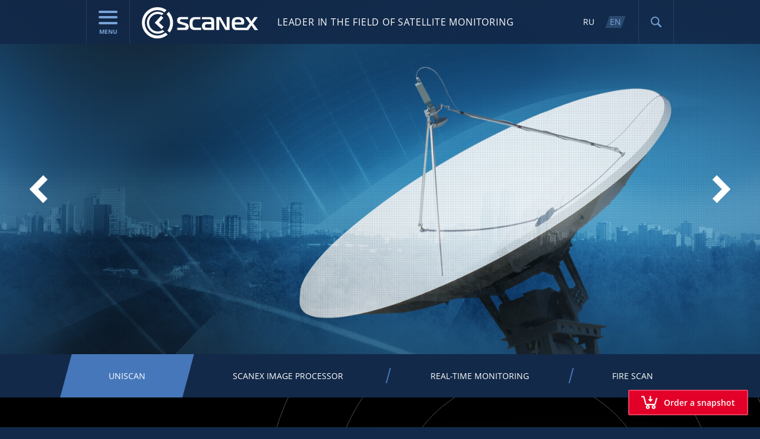

--- FILE ---
content_type: text/html; charset=utf-8
request_url: https://new.scanex.ru/en/?setlang=en
body_size: 111279
content:

<!doctype html>
<!--[if lt IE 7 ]><html lang="ru" class="ie6"><![endif]-->
<!--[if IE 7 ]>   <html lang="ru" class="ie7"><![endif]-->
<!--[if IE 8 ]>   <html lang="ru" class="ie8"><![endif]-->
<!--[if IE 9 ]>   <html lang="ru" class="ie9"><![endif]-->
<!--[if (gt IE 9)|!(IE)]><!--><html lang="ru"><!--<![endif]-->
<head>
    <meta charset="utf-8">
    <meta http-equiv="X-UA-Compatible" content="IE=edge,chrome=1" />
    <meta name="cmsmagazine" content="2c2951bb57cffc1481be768a629d3a6e">
    <link rel="shortcut icon" href="/local/images/favicon.png">
    <title>Main page</title>
    <meta name="description" content="">
            <meta name="viewport" content="width=995">
        <meta name="SKYPE_TOOLBAR" content="SKYPE_TOOLBAR_PARSER_COMPATIBLE" />
    <meta content="telephone=no" name="format-detection">
    <script type="text/javascript">var APP = {"USER":{"IS_LOGGED":false}}; </script>
<meta http-equiv="Content-Type" content="text/html; charset=UTF-8" />
<link href="/bitrix/js/main/core/css/core.css?14473325893963" type="text/css"  rel="stylesheet" />
<link href="/bitrix/js/main/core/css/core_popup.css?144733258939879" type="text/css"  rel="stylesheet" />
<link href="/bitrix/js/main/core/css/core_date.css?144733258910303" type="text/css"  rel="stylesheet" />
<link href="/local/css/style.css?1631005271373029" type="text/css"  data-template-style="true"  rel="stylesheet" />
<script type="text/javascript">if(!window.BX)window.BX={message:function(mess){if(typeof mess=='object') for(var i in mess) BX.message[i]=mess[i]; return true;}};</script>
<script type="text/javascript">(window.BX||top.BX).message({'JS_CORE_LOADING':'Loading...','JS_CORE_WINDOW_CLOSE':'Close','JS_CORE_WINDOW_EXPAND':'Expand','JS_CORE_WINDOW_NARROW':'Restore','JS_CORE_WINDOW_SAVE':'Save','JS_CORE_WINDOW_CANCEL':'Cancel','JS_CORE_H':'h','JS_CORE_M':'m','JS_CORE_S':'s','JS_CORE_NO_DATA':'- No data -','JSADM_AI_HIDE_EXTRA':'Hide extra items','JSADM_AI_ALL_NOTIF':'All notifications','JSADM_AUTH_REQ':'Authentication is required!','JS_CORE_WINDOW_AUTH':'Log In','JS_CORE_IMAGE_FULL':'Full size'});</script>
<script type="text/javascript">(window.BX||top.BX).message({'WEEK_START':'1'});(window.BX||top.BX).message({'MONTH_1':'January','MONTH_2':'February','MONTH_3':'March','MONTH_4':'April','MONTH_5':'May','MONTH_6':'June','MONTH_7':'July','MONTH_8':'August','MONTH_9':'September','MONTH_10':'October','MONTH_11':'November','MONTH_12':'December','MONTH_1_S':'January','MONTH_2_S':'February','MONTH_3_S':'March','MONTH_4_S':'April','MONTH_5_S':'May','MONTH_6_S':'June','MONTH_7_S':'July','MONTH_8_S':'August','MONTH_9_S':'September','MONTH_10_S':'October','MONTH_11_S':'November','MONTH_12_S':'December','MON_1':'Jan','MON_2':'Feb','MON_3':'Mar','MON_4':'Apr','MON_5':'May','MON_6':'Jun','MON_7':'Jul','MON_8':'Aug','MON_9':'Sep','MON_10':'Oct','MON_11':'Nov','MON_12':'Dec','DAY_OF_WEEK_0':'Sunday','DAY_OF_WEEK_1':'Monday','DAY_OF_WEEK_2':'Tuesday','DAY_OF_WEEK_3':'Wednesday','DAY_OF_WEEK_4':'Thursday','DAY_OF_WEEK_5':'Friday','DAY_OF_WEEK_6':'Saturday','DOW_0':'Sun','DOW_1':'Mon','DOW_2':'Tue','DOW_3':'Wed','DOW_4':'Thu','DOW_5':'Fri','DOW_6':'Sat','FD_SECOND_AGO_0':'#VALUE# seconds ago','FD_SECOND_AGO_1':'#VALUE# second ago','FD_SECOND_AGO_10_20':'#VALUE# seconds ago','FD_SECOND_AGO_MOD_1':'#VALUE# seconds ago','FD_SECOND_AGO_MOD_2_4':'#VALUE# seconds ago','FD_SECOND_AGO_MOD_OTHER':'#VALUE# seconds ago','FD_SECOND_DIFF_0':'#VALUE# seconds','FD_SECOND_DIFF_1':'#VALUE# second','FD_SECOND_DIFF_10_20':'#VALUE# seconds','FD_SECOND_DIFF_MOD_1':'#VALUE# seconds','FD_SECOND_DIFF_MOD_2_4':'#VALUE# seconds','FD_SECOND_DIFF_MOD_OTHER':'#VALUE# seconds','FD_MINUTE_AGO_0':'#VALUE# minutes ago','FD_MINUTE_AGO_1':'#VALUE# minute ago','FD_MINUTE_AGO_10_20':'#VALUE# minutes ago','FD_MINUTE_AGO_MOD_1':'#VALUE# minutes ago','FD_MINUTE_AGO_MOD_2_4':'#VALUE# minutes ago','FD_MINUTE_AGO_MOD_OTHER':'#VALUE# minutes ago','FD_MINUTE_DIFF_0':'#VALUE# minutes','FD_MINUTE_DIFF_1':'#VALUE# minute','FD_MINUTE_DIFF_10_20':'#VALUE# minutes','FD_MINUTE_DIFF_MOD_1':'#VALUE# minutes','FD_MINUTE_DIFF_MOD_2_4':'#VALUE# minutes','FD_MINUTE_DIFF_MOD_OTHER':'#VALUE# minutes','FD_MINUTE_0':'#VALUE# minutes','FD_MINUTE_1':'#VALUE# minute','FD_MINUTE_10_20':'#VALUE# minutes','FD_MINUTE_MOD_1':'#VALUE# minutes','FD_MINUTE_MOD_2_4':'#VALUE# minutes','FD_MINUTE_MOD_OTHER':'#VALUE# minutes','FD_HOUR_AGO_0':'#VALUE# hours ago','FD_HOUR_AGO_1':'#VALUE# hour ago','FD_HOUR_AGO_10_20':'#VALUE# hours ago','FD_HOUR_AGO_MOD_1':'#VALUE# hours ago','FD_HOUR_AGO_MOD_2_4':'#VALUE# hours ago','FD_HOUR_AGO_MOD_OTHER':'#VALUE# hours ago','FD_HOUR_DIFF_0':'#VALUE# hours','FD_HOUR_DIFF_1':'#VALUE# hour','FD_HOUR_DIFF_10_20':'#VALUE# hours','FD_HOUR_DIFF_MOD_1':'#VALUE# hours','FD_HOUR_DIFF_MOD_2_4':'#VALUE# hours','FD_HOUR_DIFF_MOD_OTHER':'#VALUE# hours','FD_YESTERDAY':'yesterday','FD_TODAY':'today','FD_TOMORROW':'tomorrow','FD_DAY_AGO_0':'#VALUE# days ago','FD_DAY_AGO_1':'#VALUE# day ago','FD_DAY_AGO_10_20':'#VALUE# days ago','FD_DAY_AGO_MOD_1':'#VALUE# days ago','FD_DAY_AGO_MOD_2_4':'#VALUE# days ago','FD_DAY_AGO_MOD_OTHER':'#VALUE# days ago','FD_DAY_DIFF_0':'#VALUE# days','FD_DAY_DIFF_1':'#VALUE# day','FD_DAY_DIFF_10_20':'#VALUE# days','FD_DAY_DIFF_MOD_1':'#VALUE# days','FD_DAY_DIFF_MOD_2_4':'#VALUE# days','FD_DAY_DIFF_MOD_OTHER':'#VALUE# days','FD_DAY_AT_TIME':'#DAY# at #TIME#','FD_MONTH_AGO_0':'#VALUE# months ago','FD_MONTH_AGO_1':'#VALUE# month ago','FD_MONTH_AGO_10_20':'#VALUE# months ago','FD_MONTH_AGO_MOD_1':'#VALUE# months ago','FD_MONTH_AGO_MOD_2_4':'#VALUE# months ago','FD_MONTH_AGO_MOD_OTHER':'#VALUE# months ago','FD_MONTH_DIFF_0':'#VALUE# months','FD_MONTH_DIFF_1':'#VALUE# month','FD_MONTH_DIFF_10_20':'#VALUE# months','FD_MONTH_DIFF_MOD_1':'#VALUE# months','FD_MONTH_DIFF_MOD_2_4':'#VALUE# months','FD_MONTH_DIFF_MOD_OTHER':'#VALUE# months','FD_YEARS_AGO_0':'#VALUE# years ago','FD_YEARS_AGO_1':'#VALUE# year ago','FD_YEARS_AGO_10_20':'#VALUE# years ago','FD_YEARS_AGO_MOD_1':'#VALUE# years ago','FD_YEARS_AGO_MOD_2_4':'#VALUE# years ago','FD_YEARS_AGO_MOD_OTHER':'#VALUE# years ago','FD_YEARS_DIFF_0':'#VALUE# years','FD_YEARS_DIFF_1':'#VALUE# year','FD_YEARS_DIFF_10_20':'#VALUE# years','FD_YEARS_DIFF_MOD_1':'#VALUE# years','FD_YEARS_DIFF_MOD_2_4':'#VALUE# years','FD_YEARS_DIFF_MOD_OTHER':'#VALUE# years','CAL_BUTTON':'Select','CAL_TIME_SET':'Set time','CAL_TIME':'Time'});</script>
<script type="text/javascript">(window.BX||top.BX).message({'LANGUAGE_ID':'en','FORMAT_DATE':'DD.MM.YYYY','FORMAT_DATETIME':'DD.MM.YYYY HH:MI:SS','COOKIE_PREFIX':'BITRIX_SM','SERVER_TZ_OFFSET':'10800','SITE_ID':'EN','USER_ID':'','SERVER_TIME':'1769113724','USER_TZ_OFFSET':'0','USER_TZ_AUTO':'Y','bitrix_sessid':'716719c6f47e09ce433c4ce6dd4b139e'});</script>


<script type="text/javascript" src="/bitrix/js/main/core/core.js?1447332589109040"></script>
<script type="text/javascript" src="/bitrix/js/main/core/core_popup.js?144733258939448"></script>
<script type="text/javascript" src="/bitrix/js/main/core/core_date.js?144733258953208"></script>


<script type="text/javascript" src="/local/js/libs/jquery.js?151618693996381"></script>
<script type="text/javascript" src="/local/js/libs/can.custom.js?1516186938133704"></script>
<script type="text/javascript" src="/local/js/libs/skrollr.js?151618693948374"></script>
<script type="text/javascript" src="/local/js/libs/mediaelement-and-player.min.js?151618693978461"></script>
<script type="text/javascript" src="/local/js/libs/me-i18n-locale-ru.js?15161869391187"></script>
<script type="text/javascript" src="/local/js/libs/modernizr-2.8.3.min.js?151618693915243"></script>
<script type="text/javascript" src="/local/js/libs/jquery.mousewheel.js?15161869398273"></script>
<script type="text/javascript" src="/local/js/libs/jquery.scrollTo.js?15161869395721"></script>
<script type="text/javascript" src="/local/js/libs/jquery.easing.1.3.js?15161869398097"></script>
<script type="text/javascript" src="/local/js/plugins.js?1516186937981"></script>
<script type="text/javascript" src="/local/js/plugins/jquery.cycle2.js?151618694148973"></script>
<script type="text/javascript" src="/local/js/plugins/jquery.cycle2.caption2.js?15161869412129"></script>
<script type="text/javascript" src="/local/js/plugins/jquery.cycle2.scrollVert.js?1516186941541"></script>
<script type="text/javascript" src="/local/js/plugins/select2.js?1516186941203959"></script>
<script type="text/javascript" src="/local/js/plugins/jquery.jscrollpane.js?151618694148342"></script>
<script type="text/javascript" src="/local/js/plugins/jquery.fitvids.js?15161869412864"></script>
<script type="text/javascript" src="/local/js/plugins/jquery.easing.1.3.js?15161869418097"></script>
<script type="text/javascript" src="/local/js/plugins/jquery.bxslider.min.js?151618694125947"></script>
<script type="text/javascript" src="/local/js/plugins/jquery.validate.min.js?151618694121528"></script>
<script type="text/javascript" src="/local/js/plugins/jquery.fancybox.pack.js?151618694135730"></script>
<script type="text/javascript" src="/local/js/plugins/lock-tab.js?1516186941775"></script>
<script type="text/javascript" src="/local/js/plugins/jquery.uploadifive.min.js?151618694129475"></script>
<script type="text/javascript" src="/local/js/plugins/underscore-min.js?151618694115586"></script>
<script type="text/javascript" src="/local/js/plugins/jquery.scrollTo.min.js?15161869412444"></script>
<script type="text/javascript" src="/local/js/plugins/input-filter.js?15161869411183"></script>
<script type="text/javascript" src="/local/js/plugins/input-number.js?1516186941669"></script>
<script type="text/javascript" src="/local/js/plugins/picker/jquery-ui.min.js?151618694146731"></script>
<script type="text/javascript" src="/local/js/plugins/picker/jquery.ru.js?15161869411174"></script>
<script type="text/javascript" src="/local/js/controllers/-pre-init.js?1516186937105"></script>
<script type="text/javascript" src="/local/js/controllers/page/catalog.js?15161869371102"></script>
<script type="text/javascript" src="/local/js/controllers/page/catalog-detail.js?1516186937747"></script>
<script type="text/javascript" src="/local/js/controllers/page/contact.js?15161869372269"></script>
<script type="text/javascript" src="/local/js/controllers/page/faq.js?1516186937885"></script>
<script type="text/javascript" src="/local/js/controllers/page/main.js?15161869376575"></script>
<script type="text/javascript" src="/local/js/controllers/page/software.js?15161869371361"></script>
<script type="text/javascript" src="/local/js/controllers/page/geoservice.js?15163302211365"></script>
<script type="text/javascript" src="/local/js/controllers/page/station.js?1516186937708"></script>
<script type="text/javascript" src="/local/js/controllers/page/support.js?1516186937345"></script>
<script type="text/javascript" src="/local/js/controllers/page/text.js?1516186937561"></script>
<script type="text/javascript" src="/local/js/controllers/page/tv-radio.js?151618693817464"></script>
<script type="text/javascript" src="/local/js/controllers/page/training.js?1516186938682"></script>
<script type="text/javascript" src="/local/js/controllers/page/training-calendar.js?15161869383302"></script>
<script type="text/javascript" src="/local/js/controllers/page/training-contact.js?15161869383258"></script>
<script type="text/javascript" src="/local/js/controllers/page/training-program.js?15161869384841"></script>
<script type="text/javascript" src="/local/js/controllers/page/news.js?15161869371546"></script>
<script type="text/javascript" src="/local/js/controllers/partials/ajax-scroll.js?15161869384112"></script>
<script type="text/javascript" src="/local/js/controllers/partials/form.js?15161869387818"></script>
<script type="text/javascript" src="/local/js/controllers/partials/form-course.js?15161869382703"></script>
<script type="text/javascript" src="/local/js/controllers/partials/form-satellite.js?16309433853030"></script>
<script type="text/javascript" src="/local/js/controllers/partials/form-subscribe.js?15161869381531"></script>
<script type="text/javascript" src="/local/js/controllers/partials/form-software.js?15161869381909"></script>
<script type="text/javascript" src="/local/js/controllers/partials/form-geoservice.js?15163415591911"></script>
<script type="text/javascript" src="/local/js/controllers/partials/go-up.js?1516186938555"></script>
<script type="text/javascript" src="/local/js/controllers/partials/header.js?15161869383939"></script>
<script type="text/javascript" src="/local/js/controllers/partials/map-pin.js?15161869381139"></script>
<script type="text/javascript" src="/local/js/controllers/partials/popover.js?1516186938744"></script>
<script type="text/javascript" src="/local/js/controllers/partials/scroll-page.js?15161869381154"></script>
<script type="text/javascript" src="/local/js/controllers/partials/slider.js?15161869382817"></script>
<script type="text/javascript" src="/local/js/controllers/partials/slideshow.js?15161869386659"></script>
<script type="text/javascript" src="/local/js/controllers/partials/support-choice.js?15161869381373"></script>
<script type="text/javascript" src="/local/js/controllers/partials/toggle-tabs.js?15161869381974"></script>
<script type="text/javascript" src="/local/js/controllers/partials/toggle-tabs-menu.js?15161869381127"></script>
<script type="text/javascript" src="/local/js/controllers/partials/calendar-slider.js?15161869381312"></script>
<script type="text/javascript" src="/local/js/controllers/partials/select-multi.js?15161869383546"></script>
<script type="text/javascript" src="/local/js/controllers/partials/count-button.js?15161869381820"></script>
<script type="text/javascript" src="/local/js/controllers/partials/smooth-scrolling.js?15161869382424"></script>
<script type="text/javascript" src="/local/js/application.js?163095254610679"></script>

</head>
<body data-page-type="main" class="main-page ">
    
    <div class="wrapper" id="skrollr-body">
        <header>
            <div class="content-holder header-content">
                <div class="block menu-block">
    <a href="javascript:void(0);" class="menu-btn js-menu-btn">
        <span class="icon"></span>
        menu    </a>
    <!-- меню -->

    <nav class="js-menu navigation">
        <div class="content-holder">
            <a href="javascript:void(0);" class="js-menu-close menu-close"></a>
            <div class="tabs js-tabs">
                <div class="mobile-tabs-nav">
                    <select class="js-mobile-tabs-nav-select" data-theme="header">
                                                    <option>Products</option>
                                                <!--                             <option>Geoservices</option>
                         -->
                                                    <option>Services</option>
                                                                            <option>Solutions</option>
                                                <option>Education</option>
                        <option>Company</option>
                        <option>Support</option>
                    </select>
                </div>

                <ul class="tabs-nav">
                                                                    <li class="tab-toggler js-tab-toggler "><a href="javascript:void(0);">Products</a></li>
                                        <!--                                                 <li class="tab-toggler js-tab-toggler "><a href="javascript:void(0);">Geoservices</a></li>
                     -->
                                                                    <li class="tab-toggler js-tab-toggler "><a href="javascript:void(0);">Services</a></li>
                                                                                        <li class="tab-toggler js-tab-toggler " ><a href="javascript:void(0);">Solutions</a></li>
                                                            <li class="tab-toggler js-tab-toggler "><a href="javascript:void(0);">Education</a></li>

                                        <li class="tab-toggler js-tab-toggler "><a href="javascript:void(0);">Company</a></li>

                                        <li class="tab-toggler js-tab-toggler "><a href="javascript:void(0);">Support</a></li>
                </ul>

                                <div class="tab js-tab tab_custom">
                    <div class="col">
    

                                                    <h3><a href="/en/data/" >Data</a></h3>

                            <ul class="menu">

            
                            
                
                                                                                    <li><a
                                href="/en/data/satellites/"
                                                                                                >Remote Sensing</a></li>
                                                                                    
                
                                                                                    <li><a
                                href="/en/data/data/"
                                                                                                >Data</a></li>
                                                                    
                    </ul>
    </div>                    <div class="col">
    

                                                    <h3><a href="/en/station/" >Stations</a></h3>

                            <ul class="menu">

            
                            
                
                                                                                    <li><a
                                href="/en/station/unis%D1%81an/"
                                                                                                >UniScan™</a></li>
                                                                                    
                
                                                                                    <li><a
                                href="/en/station/sozdanie-seti-stantsii/"
                                                                                                >The network of data receiving stations. </a></li>
                                                                                    
                
                                                                                    <li><a
                                href="/en/station/fire-scan/"
                                                                                                >FIRE SCAN</a></li>
                                                                    
                    </ul>
    </div>                    <div class="col">
    

                                                    <h3><a href="/en/software/" >Software</a></h3>

                            <ul class="menu tree">

            
                            
                
                
                                        <li><span>Image processing</span>
                        <ul>
                                            
                
                                                                                    <li><a
                                href="/en/software/image-processing/scanex-image-processor/"
                                                                                                >ScanEx Image Processor®</a></li>
                                                                                    
                                                        </ul></li>
                
                
                                        <li><span>Visualization and cataloging</span>
                        <ul>
                                            
                
                                                                                    <li><a
                                href="/en/software/vizualizatsiya-i-katalogizatsiya/scan-magic/"
                                                                                                >Scan Magic</a></li>
                                                                                    
                
                                                                                    <li><a
                                href="/en/software/vizualizatsiya-i-katalogizatsiya/scanex-web-catalog/"
                                                                                                >Scanex Web Catalog</a></li>
                                                                                        </ul></li>
                                                
                    </ul>
    

                <ul class="menu second">

            
                            
                
                                                                                    <li><a
                                href="/en/software/software-for-receiving-stations/"
                                                                                                >Software for receiving stations</a></li>
                                                                                    
                
                                                                                    <li><a
                                href="/en/software/distributors/"
                                                                                                >Distributors</a></li>
                                                                    
                    </ul>
    </div>
                    <div class="col">
    

                                                    <h3><a href="/en/cloud/" >Geoservices</a></h3>

                            <ul class="menu">

            
                            
                
                                                                                    <li><a
                                href="/en/cloud/fires-map/"
                                                                                                >Fires map</a></li>
                                                                                    
                
                                                                                    <li><a
                                href="/en/cloud/the-sea-portal/"
                                                                                                >The Sea Portal</a></li>
                                                                                    
                
                                                                                    <li><a
                                href="/en/cloud/kosmosagro/"
                                                                                                >KosmosAgro</a></li>
                                                                    
                    </ul>
    </div>                    <div class="col">
                        <h3>
                            <a href="https://www.scanex.ru/geoatele.php">Geoatele</a>
                        </h3>
                    </div>
                </div>
                               <!--                     <div class="tab js-tab">
                        <div class="col ">
                            <h3>Geoservices</h3>
                            <ul class="menu">
                                                                <li class="item">
                                    <a class="title " href="/en/geo-service/geomixer-web-gis4724/">
                                        <span class="name">GeoMixer Web-Gis</span>
                                    </a>
                                </li>
                                                                <li class="item">
                                    <a class="title " href="/en/geo-service/google-maps-api8023/">
                                        <span class="name">Google Maps API</span>
                                    </a>
                                </li>
                                                                <li class="item">
                                    <a class="title " href="/en/geo-service/fires-map/">
                                        <span class="name">Fires map</span>
                                    </a>
                                </li>
                                                                <li class="item">
                                    <a class="title " href="/en/geo-service/kosmosagro/">
                                        <span class="name">KosmosAgro</span>
                                    </a>
                                </li>
                                                                <li class="item">
                                    <a class="title " href="/en/geo-service/onlayn-katalog/">
                                        <span class="name">Online Catalogue </span>
                                    </a>
                                </li>
                                                                <li class="item">
                                    <a class="title " href="/en/geo-service/scandrifter/">
                                        <span class="name">ScanDrifter</span>
                                    </a>
                                </li>
                                                                <li class="item">
                                    <a class="title " href="/en/geo-service/the-sea-portal/">
                                        <span class="name">The Sea Portal</span>
                                    </a>
                                </li>
                                                            </ul>
                        </div>
                    </div>
                -->
                                <div class="tab js-tab second">
                                            <div class="col">
    

                                                    <h3><a href="/en/service/operativnyy-monitoring/" >Real-time monitoring</a></h3>

                            <ul class="menu">

            
                            
                
                                                                                    <li><a
                                href="/en/service/operativnyy-monitoring/monitoring-khozyaystvennoy-deyatelnosti/"
                                                                                                >Monitoring of economic activity</a></li>
                                                                    
                    </ul>
    </div>                                            <div class="col">
    

                                                    <h3><a href="/en/service/razrabotka-i-vnedrenie-veb-gis/" >Web GIS Development and Implementation</a></h3>

                            <ul class="menu">

            
                            
                
                                                                                    <li><a
                                href="/en/service/razrabotka-i-vnedrenie-veb-gis/corporate-internal-and-industry-specific-gis/"
                                                                                                >Corporate, internal and industry-specific GIS</a></li>
                                                                                    
                
                                                                                    <li><a
                                href="/en/service/razrabotka-i-vnedrenie-veb-gis/geo-services/"
                                                                                                >Geo-services</a></li>
                                                                                    
                
                                                                                    <li><a
                                href="/en/service/razrabotka-i-vnedrenie-veb-gis/geoportals/"
                                                                                                >Geoportals</a></li>
                                                                                    
                
                                                                                    <li><a
                                href="/en/service/razrabotka-i-vnedrenie-veb-gis/interactive-maps/"
                                                                                                >Interactive maps</a></li>
                                                                    
                    </ul>
    </div>                                            <div class="col">
    

                                                    <h3><a href="/en/service/kartografiya-i-deshifrirovanie/" >Cartography and Interpretation</a></h3>

                            <ul class="menu">

            
                            
                
                                                                                    <li><a
                                href="/en/service/kartografiya-i-deshifrirovanie/aktualizatsiya-tematicheskikh-prostranstvennykh-dannykh/"
                                                                                                >An update of thematic spatial data</a></li>
                                                                                    
                
                                                                                    <li><a
                                href="/en/service/kartografiya-i-deshifrirovanie/tematicheskoe-kartografirovanie/"
                                                                                                >Thematic mapping</a></li>
                                                                                    
                
                                                                                    <li><a
                                href="/en/service/kartografiya-i-deshifrirovanie/retrospektivnyy-analiz/"
                                                                                                >Retrospective analysis</a></li>
                                                                                    
                
                                                                                    <li><a
                                href="/en/service/kartografiya-i-deshifrirovanie/sozdanie-otsenochnykh-i-prognoznykh-kart/"
                                                                                                >Assessment and Predictive Maps</a></li>
                                                                                    
                
                                                                                    <li><a
                                href="/en/service/kartografiya-i-deshifrirovanie/veb-kartografiya-i-geoportaly/"
                                                                                                >Web-Mapping and Geo-Portals</a></li>
                                                                    
                    </ul>
    </div>                                    </div>
                                                <div class="tab js-tab">
                    <div class="col">
    

                                    <h3>Sectors of economy</h3>
                            <ul class="menu">

            
                            
                
                                                                                    <li><a
                                href="/en/thematic/economic/okhota-i-rybolovstvo/"
                                                                                                >Hunting and fishing</a></li>
                                                                                    
                
                                                                                    <li><a
                                href="/en/thematic/economic/lesnoe-khozyaystvo/"
                                                                                                >Forestry</a></li>
                                                                                    
                
                                                                                    <li><a
                                href="/en/thematic/economic/neftegazovyy-kompleks/"
                                                                                                >Oil and gas complex</a></li>
                                                                                    
                
                                                                                    <li><a
                                href="/en/thematic/economic/selskoe-khozyaystvo/"
                                                                                                >Agriculture</a></li>
                                                                                    
                
                                                                                    <li><a
                                href="/en/thematic/economic/stroitelstvo-i-nedvizhimost/"
                                                                                                >Building &amp; Real Estate</a></li>
                                                                                    
                
                                                                                    <li><a
                                href="/en/thematic/economic/geologiya-i-gornaya-promyshlennost/"
                                                                                                >Geology and Mining</a></li>
                                                                                    
                
                                                                                    <li><a
                                href="/en/thematic/economic/transportnyy-kompleks/"
                                                                                                >Transportation Industry</a></li>
                                                                                    
                
                                                                                    <li><a
                                href="/en/thematic/economic/vodnoe-khozyaystvo/"
                                                                                                >Water Resources</a></li>
                                                                    
                    </ul>
    </div>                    <div class="col">
    

                                    <h3>The public sector</h3>
                            <ul class="menu">

            
                            
                
                                                                                    <li><a
                                href="/en/thematic/gov/federalnyy-uroven/"
                                                                                                >Federal Level</a></li>
                                                                                    
                
                                                                                    <li><a
                                href="/en/thematic/gov/regionalnyy-uroven/"
                                                                                                >Regional level</a></li>
                                                                                    
                
                                                                                    <li><a
                                href="/en/thematic/gov/munitsipalnyy-uroven/"
                                                                                                >Municipal level</a></li>
                                                                    
                    </ul>
    

                                    <h3>Environmental protection</h3>
                            <ul class="menu">

            
                            
                
                                                                                    <li><a
                                href="/en/thematic/protection/sokhranenie-flory-i-fauny/"
                                                                                                >Preserving Flora and Fauna</a></li>
                                                                                    
                
                                                                                    <li><a
                                href="/en/thematic/protection/ekologicheskaya-bezopasnost/"
                                                                                                >Environmental Safety</a></li>
                                                                    
                    </ul>
    

                                    <h3>Social sector</h3>
                            <ul class="menu">

            
                            
                
                                                                                    <li><a
                                href="/en/thematic/social/obrazovanie/"
                                                                                                >Education</a></li>
                                                                                    
                
                                                                                    <li><a
                                href="/en/thematic/social/tourism-and-sports/"
                                                                                                >Tourism and Sports</a></li>
                                                                    
                    </ul>
    </div>                    <div class="col">
    

                                    <h3>Other solutions</h3>
                            <ul class="menu">

            
                            
                
                                                                                    <li><a
                                href="/en/thematic/other/meteorology/"
                                                                                                >Meteorology</a></li>
                                                                    
                    </ul>
    </div>                    <div class="col">
    </div>                </div>
                                <div class="tab js-tab">
                    <div class="col">
                        <h3>Cources</h3>
                <ul class="menu">
                        <li >
            <a href="/en/education/about/"
                                                >Courses SCANEX</a>
        </li>
                        <li >
            <a href="/en/education/"
                                                >Education plan</a>
        </li>
                        <li >
            <a href="/en/education/contacts/"
                                                >Contacts</a>
        </li>
                        <li >
            <a href="#order-course"
                class=" fancybox"                                >Online request</a>
        </li>
            </ul>
</div>                                    </div>
                <div class="tab js-tab">
                    <div class="col">
                        <h3>SCANEX</h3>
                <ul class="menu">
                        <li >
            <a href="/en/company/about/"
                                                >About</a>
        </li>
                        <li >
            <a href="/en/company/leaderships/"
                                                >Leadership</a>
        </li>
                        <li >
            <a href="/en/company/partners-and-clients/"
                                                >Partners and Clients</a>
        </li>
                        <li >
            <a href="/en/company/why-us/"
                                                >Why us</a>
        </li>
                        <li >
            <a href="/en/company/contacts/"
                                                >Contact</a>
        </li>
            </ul>
</div>                    <div class="col">
                        <h3>Press Center</h3>
                <ul class="menu">
                        <li >
            <a href="/en/company/news/"
                                                >News</a>
        </li>
            </ul>
</div>                                            <div class="col magazine-col">
                            <h3>Presentations</h3>
                                                        <div class="magazine">
                                <a href="/en/presentations/presentations.php" title="Scanex Overview"
                                   class=""
                                   target="_blank">
                                    <div class="img" style="background-image: url(/upload/iblock/4a8/4a8db73b3f93f6ed2fccc6271c953fd0.jpg)"></div>
                                </a>
                                <div class="description">
                                    <div class="title">
                                        <a href="/en/presentations/presentations.php"
                                           class=""
                                           title="Scanex Overview"><span>Scanex Overview</span></a>
                                    </div>
                                    <div class="text">Presentation about the company and key products and services of Scanex Holding</div>
                                </div>
                            </div>
                                                                                </div>
                                    </div>
                <div class="tab js-tab">
                    <div class="col">
                                    <h3><a href="/en/support/" >Technical support</a></h3>
                <ul class="menu">
                        <li >
            <a href="#station-support"
                class=" fancybox"                                >Ask a Question</a>
        </li>
            </ul>
</div>                    <div class="col text-content">
                        Contact Technical Support is available daily from 5:00 to 24:00 (Moscow time) on the phone 7 (495) 739-37-77
or send a letter describing the situation in the support@scanex.ru support professionals will provide the solution.                    </div>
                </div>
            </div>
        </div>
    </nav>
</div>
                <div class="block logo-block">
                                                                                            <img class="logo" src="/upload/iblock/cfb/cfb4feb0796b3139cce337b728e0fe6f.png" alt="SCANEX">
                                                                <span class="tagline">LEADER IN THE FIELD OF SATELLITE MONITORING</span>
                </div>
                                                    <div class="block lang-block">
                                                    <div class="lang">
                                <a href="/?setlang=ru">RU</a>
                                <a class="active" href="javascript:void(0);">EN</a>
                            </div>
                        
                    </div>
                                <div class="block search-block">
                    <div class="search-btn"></div>
                    <form action="/en/search/" class="js-search-form">
                        <input type="text" name="q" value="" class="" placeholder="Site search" >
                        <button class="js-search" type="submit"></button>
                    </form>
                </div>
            </div>
        </header>
    <main>

    
    <div class="main-slideshow-part js-part js-full-height">
        <div class="slideshow js-slideshow" data-fx="scrollHorz" data-counter="true" data-caption="> .caption .caption-content">
            
                <a target = "_blank" href="http://scanex.ru/en/station/unisсan/" class="slide js-slide"
                     style="background-image: url(/upload/iblock/295/295845a81e745303742aa1579fd1708f.jpg)"
                     data-cycle-nav-title="UniScan"
                     data-cycle-title="<a target = "_blank" href='http://scanex.ru/en/station/unisсan/'>UniScan</a>"
                     data-cycle-tag="Multi-mission ground receiving station"
                     data-cycle-text="is a hardware and software system for receiving and processing information from low-orbit ERS satellites in real time. Data received:"
                     data-counter="true"                    >
                                    </a>
            
                <a target = "_blank" href="http://www.scanex.ru/en/software/obrabotka-izobrazheniy/scanex-image-processor/" class="slide js-slide"
                     style="background-image: url(/upload/iblock/dd2/dd2b04cf8f9d420aa635e88fa787ae30.jpg)"
                     data-cycle-nav-title="Scanex Image Processor"
                     data-cycle-title="<a target = "_blank" href='http://www.scanex.ru/en/software/obrabotka-izobrazheniy/scanex-image-processor/'>Scanex Image Processor</a>"
                     data-cycle-tag="Software"
                     data-cycle-text="is a multipurpose system for the photogrammetric and thematic processing of satellite images, characterised by high efficiency and the automation of most key processes. The system was developed in Russia."
                                         >
                                    </a>
            
                <a target = "_blank" href="http://www.scanex.ru/en/service/operativnyy-monitoring/" class="slide js-slide"
                     style="background-image: url(/upload/iblock/2c9/2c97a9b39368f1c4d8a4dca14bd82973.png)"
                     data-cycle-nav-title="Real-time monitoring"
                     data-cycle-title="<a target = "_blank" href='http://www.scanex.ru/en/service/operativnyy-monitoring/'>Real-time monitoring</a>"
                     data-cycle-tag="Surveillance system"
                     data-cycle-text="implies 24/7 monitoring of adverse natural and anthropogenic processes and phenomena, expert evaluation and forecasting of situation development."
                                         >
                                    </a>
            
                <a target = "_blank" href="https://www.scanex.ru/en/station/fire-scan/" class="slide js-slide"
                     style="background-image: url(/upload/iblock/56a/56ae1f83aadac3dca7275febee820edb.jpg)"
                     data-cycle-nav-title="FIRE SCAN"
                     data-cycle-title="<a target = "_blank" href='https://www.scanex.ru/en/station/fire-scan/'>FIRE SCAN</a>"
                     data-cycle-tag="Промо"
                     data-cycle-text="FIRE SCAN"
                                         >
                                    </a>
            
            <div class="caption black js-caption">
                <div class="caption-holder">
                    <div class="caption-content"></div>
                                            <div class='counter js-counter'>
                                                            <div class='num js-num' data-value='1'>
                                    <div class='wrap js-wrap'>
                                        <span>0</span>
                                        <span>1</span>
                                        <span>2</span>
                                        <span>3</span>
                                        <span>4</span>
                                        <span>5</span>
                                        <span>6</span>
                                        <span>7</span>
                                        <span>8</span>
                                        <span>9</span>
                                    </div>
                                </div>
                                                            <div class='num js-num' data-value='0'>
                                    <div class='wrap js-wrap'>
                                        <span>0</span>
                                        <span>1</span>
                                        <span>2</span>
                                        <span>3</span>
                                        <span>4</span>
                                        <span>5</span>
                                        <span>6</span>
                                        <span>7</span>
                                        <span>8</span>
                                        <span>9</span>
                                    </div>
                                </div>
                                                            <div class='num js-num' data-value='0'>
                                    <div class='wrap js-wrap'>
                                        <span>0</span>
                                        <span>1</span>
                                        <span>2</span>
                                        <span>3</span>
                                        <span>4</span>
                                        <span>5</span>
                                        <span>6</span>
                                        <span>7</span>
                                        <span>8</span>
                                        <span>9</span>
                                    </div>
                                </div>
                                                            <div class='num js-num' data-value='6'>
                                    <div class='wrap js-wrap'>
                                        <span>0</span>
                                        <span>1</span>
                                        <span>2</span>
                                        <span>3</span>
                                        <span>4</span>
                                        <span>5</span>
                                        <span>6</span>
                                        <span>7</span>
                                        <span>8</span>
                                        <span>9</span>
                                    </div>
                                </div>
                                                            <div class='num js-num' data-value='0'>
                                    <div class='wrap js-wrap'>
                                        <span>0</span>
                                        <span>1</span>
                                        <span>2</span>
                                        <span>3</span>
                                        <span>4</span>
                                        <span>5</span>
                                        <span>6</span>
                                        <span>7</span>
                                        <span>8</span>
                                        <span>9</span>
                                    </div>
                                </div>
                                                            <div class='num js-num' data-value='5'>
                                    <div class='wrap js-wrap'>
                                        <span>0</span>
                                        <span>1</span>
                                        <span>2</span>
                                        <span>3</span>
                                        <span>4</span>
                                        <span>5</span>
                                        <span>6</span>
                                        <span>7</span>
                                        <span>8</span>
                                        <span>9</span>
                                    </div>
                                </div>
                                                            <div class='num js-num' data-value='5'>
                                    <div class='wrap js-wrap'>
                                        <span>0</span>
                                        <span>1</span>
                                        <span>2</span>
                                        <span>3</span>
                                        <span>4</span>
                                        <span>5</span>
                                        <span>6</span>
                                        <span>7</span>
                                        <span>8</span>
                                        <span>9</span>
                                    </div>
                                </div>
                                                            <div class='num js-num' data-value='2'>
                                    <div class='wrap js-wrap'>
                                        <span>0</span>
                                        <span>1</span>
                                        <span>2</span>
                                        <span>3</span>
                                        <span>4</span>
                                        <span>5</span>
                                        <span>6</span>
                                        <span>7</span>
                                        <span>8</span>
                                        <span>9</span>
                                    </div>
                                </div>
                                                            <div class='num js-num' data-value='5'>
                                    <div class='wrap js-wrap'>
                                        <span>0</span>
                                        <span>1</span>
                                        <span>2</span>
                                        <span>3</span>
                                        <span>4</span>
                                        <span>5</span>
                                        <span>6</span>
                                        <span>7</span>
                                        <span>8</span>
                                        <span>9</span>
                                    </div>
                                </div>
                                                            <div class='num js-num' data-value='0'>
                                    <div class='wrap js-wrap'>
                                        <span>0</span>
                                        <span>1</span>
                                        <span>2</span>
                                        <span>3</span>
                                        <span>4</span>
                                        <span>5</span>
                                        <span>6</span>
                                        <span>7</span>
                                        <span>8</span>
                                        <span>9</span>
                                    </div>
                                </div>
                                                            <div class='num js-num' data-value='9'>
                                    <div class='wrap js-wrap'>
                                        <span>0</span>
                                        <span>1</span>
                                        <span>2</span>
                                        <span>3</span>
                                        <span>4</span>
                                        <span>5</span>
                                        <span>6</span>
                                        <span>7</span>
                                        <span>8</span>
                                        <span>9</span>
                                    </div>
                                </div>
                                                        <span class='measure'>km<sup>2</sup></span>
                        </div>

                                    </div>
            </div>
                            <div class="pager title-pager js-pager js-title-pager">
                    <div class="content-holder"></div>
                </div>
                <div class="prev js-prev"></div>
                <div class="next js-next"></div>
                    </div>
    </div>

    <!-- технололический цикл -->
    <div class="part services-part js-part js-full-height" id="services-part">
        <div class="content-holder">
            <div class="holder">
                <div class="title">Unique technological cycle</div>
                <div class="text">
                    SCANEX is the only company in Russia and the CIS engaged in the direct
reception of data from ERS satellites via its own network of stations. Processing that satellite data using its own technology and providing access to satellite
imagery and products derived from them through geoportal services was key to the development of the company, which guarantees low
data pricing and high efficiency of order fulfilment for all customers.
                </div>

                
    <div class="circle parent js-circle">
        <div class="dashed-circle big">
                            <a class="point primary js-point" data-angle="125" href="/en/geo-service/">Geo service</a>
            
        </div>
        <div class="dashed-circle medium">
                        <a class="point primary js-point" data-angle="240" href="/en/data/">Data</a>
            
                        <a class="point secondary js-point" data-angle="114" href="/en/service/operativnyy-monitoring/">Operational monitoring</a>
                    </div>
        <div class="dashed-circle small">
                            <a class="point primary js-point" data-angle="220" href="/en/software/">Software</a>
                    </div>
        <div class="circle">
            <div class="circle">
                <div class="circle">
                    <div class="point center">
                        <div class="point-content-holder">
                                                            <a href="/en/station/"><span class="circle-picture"></span><br>Station</a>
                                                    </div>
                    </div>
                </div>
                                    <a class="point secondary js-point" data-angle="313" href="/en/service/kartografiya-i-deshifrirovanie/">Cartography and decryption</a>
                
                                    <a class="point secondary js-point" data-angle="288" href="/en/service/obrabotka-snimkov/">Image processing</a>
                
                                    <a class="point secondary js-point" data-angle="265" href="/en/service/ekspertiza/">Examination</a>
                            </div>

        </div>
                <a class="point secondary js-point"
           data-angle="215" href="/en/service/razrabotka-i-vnedrenie-veb-gis/">Development and&nbsp;the introduction of a Web-GIS</a>
        
    </div>
            </div>
        </div>
    </div>

    
    <div class="gis-part js-part js-full-height" id="gis-part">
        <div class="clouds-holder">
            <div class="clouds"
                 data-ancor-target="#gis-part"
                 data-0="transform: translate3D(0, 49%, 0)"
                 data-bottom-top="transform: translate3D(0, 49%, 0)"
                 data-top-bottom="transform: translate3D(0, 0, 0)">
            </div>
        </div>
        <div class="world"></div>
        <div class="content-holder">
            <div class="part-title"><a href="/en/service/razrabotka-i-vnedrenie-veb-gis/">Development and&nbsp;the introduction of Geographic Information Systems</a></div>
            <div class="part-subtitle">for implementing complex thematic projects in various economy sectors based
on relevant satellite information            </div>
            <div class="slideshow-holder">
                <div class="tabs js-tabs">
                                        <ul class="tabs-nav">
                                                                                    <li class="tab-toggler js-tab-toggler">
                                    <a class="net" href="javascript:void(0);"><span>Cloud solutions</span></a>
                                </li>
                                                                                                                <li class="tab-toggler js-tab-toggler">
                                    <a class="local" href="javascript:void(0);"><span>Local solutions</span></a>
                                </li>
                                                                        </ul>

                                            
                                <div class="tab js-tab">
                                    <div class="screen-slideshow">
                                        <div class="slideshow js-slideshow" data-fx="scrollHorz" data-relative-group="screen-slider-63">
                                                                                            <a class="slide js-slide"
                                                     style="background-image: url(/upload/iblock/ff8/ff8a771884ae2dba9b038a7e9e099e10.jpg)"></a>
                                                                                            <a class="slide js-slide"
                                                     style="background-image: url(/upload/iblock/ac1/ac17729f2d04cd7f8e9fda99bab27087.jpg)"></a>
                                                                                            <a class="slide js-slide"
                                                     style="background-image: url(/upload/iblock/60d/60d6052fb08592ac5bbc9544d593ed49.jpg)"></a>
                                                                                        <div class="screen"></div>
                                        </div>
                                    </div>
                                    <div class="slideshow js-slideshow" data-relative-group="screen-slider-63">
                                                                                    <div class="slide js-slide" href="javascript:void(0);"
                                                 data-cycle-title="Geoportal Atomflot"
                                                 data-cycle-tag="Information security"
                                                 data-cycle-text="is a real-time system of radar satellite monitoring, analysis and forecasting of ice conditions, providing navigation and search capacity for vessels in distress and intruder vessels."
                                                ></div>
                                                                                    <div class="slide js-slide" href="javascript:void(0);"
                                                 data-cycle-title="Web GIS Lukoil"
                                                 data-cycle-tag="Environmental safety"
                                                 data-cycle-text="is a system of real-time satellite monitoring of the North Caspian Sea area to detect oil pollution during exploratory work."
                                                ></div>
                                                                                    <div class="slide js-slide" href="javascript:void(0);"
                                                 data-cycle-title="Geoportal Bear"
                                                 data-cycle-tag="Area assessment"
                                                 data-cycle-text="is a system for the organisation and visualisation of hunting data, planning of accounting, monitoring and analysis of the animals’ relocation."
                                                ></div>
                                        
                                        <div class="caption blue js-caption"><div class="caption-holder"></div></div>
                                                                                    <div class="pager pin-pager js-pager js-pin-pager"></div>
                                            <div class="prev js-prev"></div>
                                            <div class="next js-next"></div>
                                                                            </div>
                                </div>



                                                                    
                                <div class="tab js-tab">
                                    <div class="screen-slideshow">
                                        <div class="slideshow js-slideshow" data-fx="scrollHorz" data-relative-group="screen-slider-64">
                                                                                            <a class="slide js-slide"
                                                     style="background-image: url(/upload/iblock/bbc/bbc387333f7a1a1e9f0d22c2caea98b5.jpg)"></a>
                                                                                            <a class="slide js-slide"
                                                     style="background-image: url(/upload/iblock/9c9/9c9b33065780ed4cbf46aa39c9654896.jpg)"></a>
                                                                                            <a class="slide js-slide"
                                                     style="background-image: url(/upload/iblock/206/206126871538373f6cf99c8d0c2976e9.png)"></a>
                                                                                        <div class="screen"></div>
                                        </div>
                                    </div>
                                    <div class="slideshow js-slideshow" data-relative-group="screen-slider-64">
                                                                                    <div class="slide js-slide" href="javascript:void(0);"
                                                 data-cycle-title="Geoportal for the Russian Emergency Ministry Kosmoplan"
                                                 data-cycle-tag="Real-time monitoring"
                                                 data-cycle-text="is an organisation-specific system of real-time space monitoring of the RF territory that is used to reduce the risks and consequences of natural and anthropogenic emergencies."
                                                ></div>
                                                                                    <a href="/en/thematic/projects/goverment/rosselkhoznadzor/" class="slide js-slide" href="/en/thematic/projects/goverment/rosselkhoznadzor/"
                                                 data-cycle-title="Web GIS Demetra"
                                                 data-cycle-tag="Resource management"
                                                 data-cycle-text="is an analytical system developed for the Russian Federal Veterinary and Phytosanitary Monitoring Agency. It connects and integrates information on the state of Russian agriculture from all departments of the organisation."
                                                ></a>
                                                                                    <div class="slide js-slide" href="javascript:void(0);"
                                                 data-cycle-title="Interactive map Nizhnovenergo"
                                                 data-cycle-tag="Industry-specific infrastructure"
                                                 data-cycle-text="is a service to establish the loading of power centres, containing visual information about roughly 14,500 power facilities with accurate geographical referencing."
                                                ></div>
                                        
                                        <div class="caption blue js-caption"><div class="caption-holder"></div></div>
                                                                                    <div class="pager pin-pager js-pager js-pin-pager"></div>
                                            <div class="prev js-prev"></div>
                                            <div class="next js-next"></div>
                                                                            </div>
                                </div>



                                            
                    


                </div>
            </div>

        </div>
    </div>

    <!-- Почему выбирают нас -->
    <div class="reasons-part js-part js-half-height">
        <div class="content-holder">
            <div class="part-title"><span>Why choose us</span></div>
            <div class="reason-list">
                <div class="item"
                     data-bottom-top="opacity: 0"
                     data--300-bottom-bottom="opacity: 1"
                    >
                    <div class="icon"><img src="/local/pictures/main/reasons/reason1.png" alt=""></div>
                    <div class="title">25 years</div>
                    <div class="text">
                        of successful market operations                    </div>
                </div>
                <div class="item"
                     data-bottom-top="opacity: 0"
                     data--300-bottom-bottom="opacity: 1"
                     style="padding-right: 2px;"
                    >
                    <div class="icon"><img src="/local/pictures/main/reasons/reason2.png" alt=""></div>
                    <div class="title">Online</div>
                    <div class="text">
                        data access                    </div>
                </div>
                <div class="item"
                     data-bottom-top="opacity: 0"
                     data--300-bottom-bottom="opacity: 1"
                     style="padding-left: 6px"
                    >
                    <div class="icon"><img src="/local/pictures/main/reasons/reason3.png" alt=""></div>
                    <div class="title">Exclusive</div>
                    <div class="text">
                        
	 distributor of the world's leading operators
                    </div>
                </div>
                <div class="item"
                     data-bottom-top="opacity: 0"
                     data--300-bottom-bottom="opacity: 1"
                     style="padding-right: 2px;"
                    >
                    <div class="icon"><img src="/local/pictures/main/reasons/reason4.png" alt=""></div>
                    <div class="title">Private</div>
                    <div class="text">
                        receiving stations and software                    </div>
                </div>
                <div class="item"
                     data-bottom-top="opacity: 0"
                     data--300-bottom-bottom="opacity: 1"
                    >
                    <div class="icon"><img src="/local/pictures/main/reasons/reason5.png" alt=""></div>
                    <div class="title">Unique</div>
                    <div class="text">
                        extensive
data archive                    </div>
                </div>
            </div>
            <div class="reason-link-wrapper">
                <a href="/en/company/why-us/" class="reason-link">More</a>            </div>

        </div>
    </div>

    
    <div class="geo-part js-part js-full-height" id="geo-part">
        <div class="back">
            <div class="slideshow js-slideshow" data-fx="fade" data-relative-group="screen-slider-60">
                                                        <div class="slide js-slide"
                         style="background-image: url(/upload/iblock/fe6/fe6ebd1b84b63ae13077777c3ec87700.jpg)"
                        >

                        <!--
                         data-ancor-target="#geo-part"
                         data-0="background-position: 50% 0%"
                         data-bottom-top="background-position: 50% 0%"
                         data-top-bottom="background-position: 50% 100%"
                        -->

                        
                        </div>
                                                        <div class="slide js-slide"
                         style="background-image: url(/upload/iblock/d60/d6074f8a5e7fa2cc0088d7a217789d20.jpg)"
                        >

                        <!--
                         data-ancor-target="#geo-part"
                         data-0="background-position: 50% 0%"
                         data-bottom-top="background-position: 50% 0%"
                         data-top-bottom="background-position: 50% 100%"
                        -->

                        
                        </div>
                                                        <div class="slide js-slide"
                         style="background-image: url(/upload/iblock/d97/d97e1c88e98f5c8e915322794711d997.jpg)"
                        >

                        <!--
                         data-ancor-target="#geo-part"
                         data-0="background-position: 50% 0%"
                         data-bottom-top="background-position: 50% 0%"
                         data-top-bottom="background-position: 50% 100%"
                        -->

                        
                        </div>
                
                <div class="screen"></div>
            </div>
        </div>
        <div class="content-holder">
            <div class="part-title"><a href="/en/geo-service/">Geoservices</a></div>
            <div class="part-subtitle">for access to spatial information and integration in the organisation’s internal systems and databases or external websites</div>
            <div class="slideshow-holder">
                <div class="screen-nb-slideshow">
                    <div class="slideshow js-slideshow" data-fx="scrollHorz" data-relative-group="screen-slider-60">
                                                    <div class="slide js-slide" style="background-image: url(/upload/iblock/99a/99a7c2b7b5727cca689fbd8f831b7474.jpg)"></div>
                                                    <div class="slide js-slide" style="background-image: url(/upload/iblock/c40/c40396a66dfde531d4b86a1f04af519e.jpg)"></div>
                                                    <div class="slide js-slide" style="background-image: url(/upload/iblock/adf/adf4f9ffbc82f149c25e686939fd927d.jpg)"></div>
                                                <div class="screen"></div>
                    </div>
                </div>
                <div class="slideshow js-slideshow js-back-slideshow" data-relative-group="screen-slider-60"
                     data-parent="#geo-part">

                                        <div class="slide js-slide"
                         data-cycle-title="KosmosAgro"
                         data-cycle-tag="Land monitoring"
                         data-cycle-text="is an online service for maintaining a spatial database, inventory and accounting of agricultural lands, as well as real-time monitoring of the results of agricultural activity."
                        ></div>
                                        <div class="slide js-slide"
                         data-cycle-title="Fire Map"
                         data-cycle-tag="Technology + solutions"
                         data-cycle-text="is a public service designed for the detection and identification of possible fire bodies and fire-hazardous situations in the territory of Russia."
                        ></div>
                                        <div class="slide js-slide"
                         data-cycle-title="Online catalogue"
                         data-cycle-tag="Search and order"
                         data-cycle-text="is an open geo-service for searching and ordering space images based on specific parameters, combining access to archival and real-time data of various satellite operators."
                        ></div>
                    
                    <div class="caption dark-blue js-caption"><div class="caption-holder"></div></div>
                                            <div class="pager pin-pager invert js-pager js-pin-pager"></div>
                        <div class="prev js-prev"></div>
                        <div class="next js-next"></div>
                                    </div>
            </div>
        </div>
    </div>

    <div class="press-center-part js-part">
    <div class="content-holder">
        <div class="part-title">Press center</div>

        <div class="list">
                                                <div class="item">
                        <div class="date">04 April 2023</div>
                        <a class="link" href="/en/company/news/a-study-of-the-ob-yenisei-plume-structure-conducted-with-the-support-of-scanex-group/"><span class="title">A study of the Ob-Yenisei plume structure conducted with the support of SCANEX Group</span></a>
                        <div class="text">
                            
	 Frontiers in Marine Science, a reputable research journal, has published a report on the joint study conducted by the researches of Shirshov Institute of Oceanology of the Russian Academy of Sciences, Moscow Institute of Physics and Technology, Marine Research Center at Lomonosov Moscow State University, Marine Hydrophysical Institute of the Russian Academy of Sciences and V.I. Ilyichev Pacific Oceanological Institute. The study is entitled “Structure of the Ob-Yenisei Plume in the Kara Sea Shortly before Autumn Ice Formation”. The authors of this paper extend gratitude to SCANEX Group for providing necessary AIS data.
                        </div>
                    </div>
                                    <div class="item">
                        <div class="date">06 October 2021</div>
                        <a class="link" href="/en/company/news/radar-interferometry-facilitates-obtaining-data-on-earth-motion/"><span class="title">Radar Interferometry Facilitates Obtaining Data on Earth Motion</span></a>
                        <div class="text">
                            
	 According to media reports, in the Lazarevsky district in Sochi heavy rainfall has provoked the movement of the soil causing the displacement of 20 residential buildings (8 of them were occupied) and road destruction. Gas pipeline and power electric line support systems have bent, gas and electricity supply in the cottage village has been turned off. There are no fatalities or injuries, residents have been evacuated.
                        </div>
                    </div>
                                                                            <div class="item photo-item">
                        <div class="img">
                            <div class="tag">Image of the week</div>
                            <a href="/en/company/snapshots/?id=30661">
                                <img src="/upload/resize_cache/iblock/2d0/286_190_2/2d0faa2a90179c3afd3aa506910a0768.jpg" alt="">
                            </a>
                        </div>
                        <a class="link" href="/en/company/snapshots/?id=30661"><span class="title">Image of the Week: Сoloring of the Arctic</span></a>
                        <a class="more-link" href="/en/company/snapshots/">Images archive</a>
                    </div>
                
            
        </div>
        <a class="more-link" href="/en/company/news/">All news</a>
    </div>
</div>


    
    <div class="our-sites-part js-part">
        <div class="content-holder">
            <div class="part-title">Our websites</div>
            <div class="list">
                                    <div class="item">
                        <a class="link" href="http://conference2016.scanex.ru/en" target="_blank">
                            <span class="img"><img src="/upload/iblock/961/961adce0e0c7f05919cdaf3e67d07fd8.jpg" alt="Conference&lt;br /&gt;&quot;Earth from Space&quot;"></span>
                            <span class="title">Conference<br />"Earth from Space"</span>
                        </a>
                        <div class="text">Discussion platform for problems and development directions regarding the remote sensing of the Earth, as well as potential cooperation between the state and private business sectors.</div>
                    </div>
                                    <div class="item">
                        <a class="link" href="http://www.unigeo.ru/" target="_blank">
                            <span class="img"><img src="/upload/iblock/743/743937e8e4d9a22a802b685572c1e6a8.jpg" alt="UNIGEO&lt;br /&gt;Consortium"></span>
                            <span class="title">UNIGEO<br />Consortium</span>
                        </a>
                        <div class="text">A non-profit partnership of universities created to unite intellectual and technological resources and to improve the level of education, science and training of qualified personnel for the industry.</div>
                    </div>
                                    <div class="item">
                        <a class="link" href="http://www.zikj.ru/index.php/en/" target="_blank">
                            <span class="img"><img src="/upload/iblock/7ee/7ee0af4c202054a3cd22309aa306971b.jpg" alt="Magazine&lt;br /&gt;&quot;Earth from Space&quot;"></span>
                            <span class="title">Magazine<br />"Earth from Space"</span>
                        </a>
                        <div class="text">A popular science magazine covering a wide range of issues, from the preparation and processing of satellite images to the thematic analysis and practical applications of the acquired data.</div>
                    </div>
                            </div>
        </div>
    </div>
    <!-- Наши сайты -->

<div class="popups">
    <form id="orderSatellite" name="orderSatellite" enctype="application/x-www-form-urlencoded" method="post" action="/en/satellite/request/" data-ok-popup="popup-success" data-redirect-href="false" data-url-upload="/en/satellite/upload/" autocomplete="off" class="js-form-satellite1 ajax-area snapshot-order popup"><div class="ajax-loader"></div>

<div class="popup popup-snapshot-order popup-snapshot-order--mp">
            <h1>Order satellite image</h1>
    
    <!--         <p>You can choose your convenient way to order images:<br>contact us by phone: <a href="tel:+74957397385"><strong>+7 (495) 739-73-85</strong></a > or fill out the application form below</p>
     -->
    <div class="popup-row">
        <span class="popup-row__num">1.</span>
        <p class="form-title"><span>Image parameters </span></p>
        <div class="columns">
            <div class="column">
                <div class="column__name">AOI</div>
                <div class="description">
                    Upload the file in the&nbsp;formats .shp, .tab, .kml / kmz (in&nbsp;an archive zip, rar, 7z) or text file in the&nbsp;format (word, txt, excel) with&nbsp;a list of coordinates. Enter the name of the territory. (Max. the size of one file is 5mb)                </div>
                <div class="button-select-file-wrapper">
                    <input type="file" class="button-select-file js-upload" name="fileList" id="fileList" multiple="true"
                           data-ru-description="Open file"
                           data-error="Incorrect file type or size"/>
                    <div class="form-row sub-name"><label for="multiFile" class="optional">AOI</label>

<input type="hidden" name="multiFile" value="" id="multiFile"><div class="error-container"></div></div>                </div>
                <div class="error-container js-error"></div>        
            </div><!-- end column -->
            <div class="column">
                <div class="column__name">Ordering options</div>
                <div class="description">
                    Specify type of data, imaging modes, periods of imaging, main applications, etc. Specify your wishes in free form.                </div>
                <div class="no-label"><div class="form-row"><label for="message" class="optional">Ordering options</label>

<textarea name="message" id="message" autocomplete="none" class="form-control" rows="1" cols="80" data-max-length="2000" data-max-length-msg="Not more than 2000 characters" data-js-validate="1"></textarea><div class="error-container"></div></div></div>
            </div><!-- end column -->
        </div><!-- end columns -->
    </div><!-- end popup-row -->

    <div class="popup-row no-label">
        <span class="popup-row__num">2.</span>
        <p class="form-title"><span>Contact Information *</span></p>

        <div class="form-row"><label for="name" class="required">Name *</label>

<input type="text" name="name" id="name" value="" placeholder="Name *" autocomplete="none" class="form-control" data-required-msg="Required" data-required="true" data-min-length-msg="Minimum 3 characters" data-min-length="3" data-js-validate="1"><div class="error-container"></div></div>        <div class="form-row"><label for="organization" class="required">Company *</label>

<input type="text" name="organization" id="organization" value="" placeholder="Company *" autocomplete="none" class="form-control" data-required-msg="Required" data-required="true" data-min-length-msg="Minimum 3 characters" data-min-length="3" data-js-validate="1"><div class="error-container"></div></div>        <div class="columns">
            <div class="column">
                <div class="form-row"><label for="phone" class="optional">Phone *</label>

<input type="text" name="phone" id="phone" value="" placeholder="Phone *" class="form-control phone-mask" autocomplete="none" data-required-msg="Required" data-required="true" data-min-length-msg="Minimum 3 characters" data-min-length="3" data-js-validate="1"><div class="error-container"></div></div>            </div><!-- end column -->
            <div class="column">
                <div class="form-row"><label for="email" class="required">Email *</label>

<input type="text" name="email" id="email" value="" placeholder="Email *" autocomplete="none" class="form-control" data-required="true" data-required-msg="Required" data-email="true" data-email-msg="invalid email" data-js-validate="1"><div class="error-container"></div></div>            </div><!-- end column -->
        </div><!-- end columns -->
        
<input type="hidden" name="satellite" value="" id="satellite">        <div class="agree_row">
Нажимая кнопку, Вы соглашаетесь с <a href="/docs/politika.pdf" target="_blank">политикой конфиденциальности</a>,
<a href="/docs/obrabotka.pdf" target="_blank">политикой оператора в отношении обработки и защиты персональных данных</a> и даете 
<a href="/docs/soglasie.pdf" target="_blank">согласие на обработку персональных данных</a>.
</div>
<div class="submit-row">
<button name="submit" id="submit" type="submit" class="submit form-control">Submit request</button></div>    </div><!-- end popup-row -->
</div><!-- end popup --></form></div>
<a href="#orderSatellite" class="button-v2 button-fly fancybox"><svg class="button-icon" width="28" height="23" viewBox="0 0 28 23" fill="none" xmlns="http://www.w3.org/2000/svg"><path d="M1.1 0.500046C0.80826 0.500046 0.528471 0.615939 0.322182 0.822228C0.115892 1.02852 0 1.30831 0 1.60004C0 1.89178 0.115892 2.17157 0.322182 2.37786C0.528471 2.58415 0.80826 2.70004 1.1 2.70004H3.54199L6.42839 14.25C6.67369 15.229 7.55038 15.9 8.55908 15.9H22.2761C23.2694 15.9 24.1131 15.24 24.3738 14.283L27.2249 3.80004H24.9215L22.275 13.7H8.55798L5.67269 2.15004C5.5535 1.6762 5.27875 1.25605 4.89244 0.95689C4.50612 0.65773 4.03059 0.496862 3.54199 0.500046H1.1ZM20.9 15.9C19.0905 15.9 17.6 17.3905 17.6 19.2C17.6 21.0095 19.0905 22.5 20.9 22.5C22.7095 22.5 24.2 21.0095 24.2 19.2C24.2 17.3905 22.7095 15.9 20.9 15.9ZM11 15.9C9.19048 15.9 7.69998 17.3905 7.69998 19.2C7.69998 21.0095 9.19048 22.5 11 22.5C12.8095 22.5 14.3 21.0095 14.3 19.2C14.3 17.3905 12.8095 15.9 11 15.9ZM14.3 0.500046V6.00003H11L15.4 10.4L19.8 6.00003H16.5V0.500046H14.3ZM11 18.1C11.6204 18.1 12.1 18.5796 12.1 19.2C12.1 19.8204 11.6204 20.3 11 20.3C10.3796 20.3 9.89998 19.8204 9.89998 19.2C9.89998 18.5796 10.3796 18.1 11 18.1ZM20.9 18.1C21.5204 18.1 22 18.5796 22 19.2C22 19.8204 21.5204 20.3 20.9 20.3C20.2796 20.3 19.8 19.8204 19.8 19.2C19.8 18.5796 20.2796 18.1 20.9 18.1Z" fill="white"/>
</svg><span>Order a snapshot</span></a>
    </main>

            <div class="js-go-up go-up">
            <div class="text">Up</div>
        </div>

    <footer>
        <div class="content-holder">
            <div class="contacts">
                <p>
	 108811, Moscow, Business Park «Rumyantsevo», <br>
	 housing estate 4, 22 km of the Kievskoe highway<br>
	 8 entrance, office 819A.<br>
	 Tel:<nobr> +7 (495) 739-73-85</nobr>
</p>                                                    <a class="mail" href="mailto:office@scanex.ru">office@scanex.ru</a>
                            </div>
            <div class="social">
                                                                                <a href="https://www.facebook.com/scanexgroup/" class="fb" title="Facebook"
                           target="_blank"></a>
                                                                                                    <a href="https://vk.com/scanex" class="vk" title="VKontakte"
                           target="_blank"></a>
                                                                                                    <a href="https://t.me/SCANEX_news" class="tg" title="Telegram"
                           target="_blank"></a>
                                                                                                    <a href="https://www.instagram.com/scanex_group/" class="in" title="Instagram"
                           target="_blank"></a>
                                                                                                                                                            <a href="https://www.youtube.com/user/scanexru" class="yt" title="Youtube Channel"
                           target="_blank"></a>
                                                </div>
        </div>
        <div class="content-holder">
            <div class="copy">© 2026 SCANEX Group. All rights reserved.</div>
            <div class="dev">
                Website development&nbsp;&mdash; studio <a href='http://www.sibirix.com/' target='_blank'>&laquo;Sibirix&raquo;</a>                <div class="slonik-wrap js-slonik-wrap">
                    <div class="space-img js-space-img"></div>
                    <div class="space-img clone js-space-img"></div>
                    <div class="satellite-img js-satellite-img"></div>
                    <a href="http://sibirix.ru" class="slonik js-slonik" target="_blank"></a>
                </div>
            </div>
        </div>
    </footer>
    </div>
    <script>
        APP.LANG = 'en';
    </script>
        <div class="popups">
    <form id="software-trial" name="softwarerequest" enctype="application/x-www-form-urlencoded" type="trial" method="post" action="/en/software/request/trial/" data-ok-popup="popup-success" data-redirect-href="false" class="js-form-software ajax-area trial popup"><div class="ajax-loader"></div>

<div class="popup popup-trial">
            <h1>Get a trial-version</h1>
    
            <p>For trial-version of the product please fill in the form below</p>
    
    <div class="columns">
        <div class="column">
            <p class="form-title"><span>Select software</span></p>
            <div class="js-change-product">
                <div class="po-picture js-product-picture" style="background-image: url();"></div>
                <div class="form-row">
<select name="software" id="software" class="form-control" data-required-msg="Required" data-object="{&quot;482&quot;:{&quot;IMAGE&quot;:&quot;\/upload\/resize_cache\/iblock\/1e9\/323_238_1\/1e9f349f5ef3aaaa0263c8e19d8879be.jpg&quot;}}" data-required="true" data-js-validate="1">
    <option value="482">ScanEx Image Processor®</option>
</select><div class="error-container"></div></div>                <p class="little-text js-product-text"></p>
            </div>
        </div>
        <div class="column">
            <p class="form-title"><span>Contact Information</span></p>
            <div class="form-row"><label for="name" class="required">Name</label>

<input type="text" name="name" id="name" value="" class="form-control" data-required-msg="Required" data-required="true" data-min-length-msg="Minimum 3 characters" data-min-length="3" data-js-validate="1"><div class="error-container"></div></div>            <div class="form-row sub-name"><label for="subName" class="optional">Position</label>

<input type="text" name="subName" id="subName" value=""><div class="error-container"></div></div>            <div class="form-row"><label for="organization" class="required">Company</label>

<input type="text" name="organization" id="organization" value="" class="form-control" data-required-msg="Required" data-required="true" data-min-length-msg="Minimum 3 characters" data-min-length="3" data-js-validate="1"><div class="error-container"></div></div>            <div class="form-row"><label for="phone" class="required">Phone</label>

<input type="text" name="phone" id="phone" value="" class="form-control" data-required-msg="Required" data-required="true" data-min-length-msg="Minimum 3 characters" data-min-length="3" data-js-validate="1"><div class="error-container"></div></div>            <div class="form-row"><label for="email" class="required">Email</label>

<input type="text" name="email" id="email" value="" class="form-control" data-required="true" data-required-msg="Required" data-email="true" data-email-msg="invalid email" data-js-validate="1"><div class="error-container"></div></div>            <div class="form-row"><label for="message">Comment <span>(not necessary)</span></label>
<textarea name="message" id="message" class="form-control" rows="1" cols="80" data-max-length="2000" data-max-length-msg="Not more than 2000 characters" data-js-validate="1"></textarea><div class="error-container"></div></div>            
<input type="hidden" name="type" value="trial" id="type">        </div>
    </div>
<div class="submit_row" style="text-align:center;">
Нажимая кнопку, вы соглашаетесь с <a href="/docs/politika.pdf" target="_blank" style="color: #497bc0">политикой конфиденциальности</a>,
<a href="/docs/obrabotka.pdf" target="_blank" style="color: #497bc0">политикой оператора в отношении обработки и защиты персональных данных</a> и даете 
<a href="/docs/soglasie.pdf" target="_blank" style="color: #497bc0">согласие на обработку персональных данных</a>.
</div>
    <div class="submit-row">
<button name="submit" id="submit" type="submit" class="submit form-control">Submit request</button></div></div></form></div>    <div class="popups">
    <form id="geoservice-trial" name="geoservicerequest" enctype="application/x-www-form-urlencoded" type="trial" method="post" action="/en/geo-service/request/trial/" data-ok-popup="popup-success" data-redirect-href="false" class="js-form-geoservice ajax-area trial popup"><div class="ajax-loader"></div>

<div class="popup popup-trial">
            <h1>Get a trial-version</h1>
    
            <p>For trial-version of the service please fill in the form below</p>
    
    <div class="columns">
        <div class="column">
            <p class="form-title"><span>Select geoservice</span></p>
            <div class="js-change-service">
                <div class="po-picture js-service-picture" style="background-image: url();"></div>
                <div class="form-row">
<select name="geoservice" id="geoservice" class="form-control" data-required-msg="Required" data-object="null" data-required="true" data-js-validate="1">
    <option value="30385">ScanDrifter</option>
</select><div class="error-container"></div></div>                <p class="little-text js-service-text"></p>
            </div>
        </div>
        <div class="column">
            <p class="form-title"><span>Contact Information</span></p>
            <div class="form-row"><label for="name" class="required">Name</label>

<input type="text" name="name" id="name" value="" class="form-control" data-required-msg="Required" data-required="true" data-min-length-msg="Minimum 3 characters" data-min-length="3" data-js-validate="1"><div class="error-container"></div></div>            <div class="form-row sub-name"><label for="subName" class="optional">Position</label>

<input type="text" name="subName" id="subName" value=""><div class="error-container"></div></div>            <div class="form-row"><label for="organization" class="required">Company</label>

<input type="text" name="organization" id="organization" value="" class="form-control" data-required-msg="Required" data-required="true" data-min-length-msg="Minimum 3 characters" data-min-length="3" data-js-validate="1"><div class="error-container"></div></div>            <div class="form-row"><label for="phone" class="required">Phone</label>

<input type="text" name="phone" id="phone" value="" class="form-control" data-required-msg="Required" data-required="true" data-min-length-msg="Minimum 3 characters" data-min-length="3" data-js-validate="1"><div class="error-container"></div></div>            <div class="form-row"><label for="email" class="required">Email</label>

<input type="text" name="email" id="email" value="" class="form-control" data-required="true" data-required-msg="Required" data-email="true" data-email-msg="invalid email" data-js-validate="1"><div class="error-container"></div></div>            <div class="form-row"><label for="message">Comment <span>(not necessary)</span></label>
<textarea name="message" id="message" class="form-control" rows="1" cols="80" data-max-length="2000" data-max-length-msg="Not more than 2000 characters" data-js-validate="1"></textarea><div class="error-container"></div></div>            
<input type="hidden" name="type" value="trial" id="type">        </div>
    </div>
<div class="submit_row" style="text-align:center;">
Нажимая кнопку, вы соглашаетесь с <a href="/docs/politika.pdf" target="_blank" style="color: #497bc0">политикой конфиденциальности</a>,
<a href="/docs/obrabotka.pdf" target="_blank" style="color: #497bc0">политикой оператора в отношении обработки и защиты персональных данных</a> и даете 
<a href="/docs/soglasie.pdf" target="_blank" style="color: #497bc0">согласие на обработку персональных данных</a>.
</div>
    <div class="submit-row">
<button name="submit" id="submit" type="submit" class="submit form-control">Submit request</button></div></div></form></div>    <div class="popups">
    <form id="order-course" name="ordercourse" enctype="application/x-www-form-urlencoded" method="post" action="/en/education/request/" data-ok-popup="popup-success" data-redirect-href="false" class="js-form-course ajax-area popup-training-order popup"><div class="ajax-loader"></div>

<div class="popup popup-training-order">
            <h1>Application for training</h1>
    
            <p>Classes are held on weekdays from <strong> 10:00 to 18:00, </ strong> with coffee breaks and a lunch break (cost of coffee breaks and lunch are included in the course fee). Number of participants in the group up to 14 people.</p>
    
    <div class="columns">
        <div class="column">
            <p class="form-title"><span>Education</span></p>

            <div class="form-row">
                                <label for="course">Cource (You can select multiple)<span></span></label>
                <div class="js-select-multi">
                    <select name="course" id="course" class="js-select" data-required-msg="Required" data-required="true"  data-js-validate="1" data-placeholder="Choose from the list">
                        
                    </select>

                    
<input type="hidden" name="courseList" value="" class="js-selected-option" data-required-msg="Required" data-required="true" data-js-validate="1" id="courseList">                    <div class="course-list-selected js-select-option"></div>
                </div>
            </div>
            <div class="form-row date-row">
                <label for="form-date-start">Desired date</label>
                
<input type="text" name="dateStart" id="dateStart" value="" class="date-input js-calendar js-calendar-start form-control">                
<input type="text" name="dateFinish" id="dateFinish" value="" class="date-input js-calendar js-calendar-finish form-control">            </div>
            <div class="form-row js-count-button"><label for="count" class="required">Number of listeners</label>
<div class="count-input">
<input type="text" name="count" id="count" value="1" class="form-control js-val js-input-count form-control" data-required-msg="Required" data-required="true" data-min-length-msg="At least 1 character" data-min-length="1" data-js-validate="1"><div class="up js-inc"></div><div class="down js-dec"></div></div><div class="error-container"></div></div>
        </div>

        <div class="column">
            <p class="form-title"><span>Contact information</span></p>
            <div class="form-row"><label for="name" class="required">Name</label>

<input type="text" name="name" id="name" value="" class="form-control" data-required-msg="Required" data-required="true" data-min-length-msg="Minimum 3 characters" data-min-length="3" data-js-validate="1"><div class="error-container"></div></div>            <div class="form-row sub-name"><label for="subName" class="optional">Position</label>

<input type="text" name="subName" id="subName" value="" class="required"><div class="error-container"></div></div>            <div class="form-row"><label for="phone" class="required">Phone</label>

<input type="text" name="phone" id="phone" value="" class="form-control" data-required-msg="Required" data-required="true" data-min-length-msg="Minimum 3 characters" data-min-length="3" data-js-validate="1"><div class="error-container"></div></div>            <div class="form-row"><label for="email" class="required">Email</label>

<input type="text" name="email" id="email" value="" class="form-control" data-required="true" data-required-msg="Required" data-email="true" data-email-msg="invalid email" data-js-validate="1"><div class="error-container"></div></div>            <div class="form-row"><label for="organization" class="required">Company</label>

<input type="text" name="organization" id="organization" value="" class="form-control" data-required-msg="Required" data-required="true" data-min-length-msg="Minimum 3 characters" data-min-length="3" data-js-validate="1"><div class="error-container"></div></div>            <div class="form-row"><label for="message">Additional Information <span>(not necessary)</span></label>
<textarea name="message" id="message" class="form-control" rows="1" cols="80" data-max-length="2000" data-max-length-msg="Not more than 2000 characters" data-js-validate="1"></textarea><div class="error-container"></div></div>
        </div>
    </div>
<div class="submit_row" style="text-align:center;">
Нажимая кнопку, вы соглашаетесь с <a href="/docs/politika.pdf" target="_blank" style="color: #497bc0">политикой конфиденциальности</a>,
<a href="/docs/obrabotka.pdf" target="_blank" style="color: #497bc0">политикой оператора в отношении обработки и защиты персональных данных</a> и даете 
<a href="/docs/soglasie.pdf" target="_blank" style="color: #497bc0">согласие на обработку персональных данных</a>.
</div>
    <div class="submit-row">
<button name="submit" id="submit" type="submit" class="submit form-control">Submit request</button></div></div></form></div>    
    <div class="popups">
    <form id="station-support" name="stationsupport" enctype="application/x-www-form-urlencoded" viewRender="popup" section="/en/" method="post" action="/en/all-support/request/" data-ok-popup="popup-success" data-redirect-href="false" class="js-form ajax-area support popup"><div class="ajax-loader"></div>

<div class="popup popup-trial">
            <h1>Application for support</h1>
    
            <p>Some of the questions posed in a weekend or holiday, can only be solved in the nearest time.</p>
    
    <div class="columns">
        <div class="column">
            <div class="form-row"><label for="name" class="required">Name *</label>

<input type="text" name="name" id="name" value="" class="form-control" data-required-msg="Required" data-required="true" data-min-length-msg="Minimum 3 characters" data-min-length="3" data-js-validate="1"><div class="error-container"></div></div>            <div class="form-row sub-name"><label for="subName" class="optional">Position</label>

<input type="text" name="subName" id="subName" value=""><div class="error-container"></div></div>            <div class="form-row"><label for="organization" class="required">Company *</label>

<input type="text" name="organization" id="organization" value="" class="form-control" data-required-msg="Required" data-required="true" data-min-length-msg="Minimum 3 characters" data-min-length="3" data-js-validate="1"><div class="error-container"></div></div>            <div class="form-row"><label for="phone" class="required">Phone *</label>

<input type="text" name="phone" id="phone" value="" class="form-control" data-required-msg="Required" data-required="true" data-min-length-msg="Minimum 3 characters" data-min-length="3" data-js-validate="1"><div class="error-container"></div></div>            <div class="form-row"><label for="email" class="required">Email *</label>

<input type="text" name="email" id="email" value="" class="form-control" data-required="true" data-required-msg="Required" data-email="true" data-email-msg="invalid email" data-js-validate="1"><div class="error-container"></div></div>        </div>

        <div class="column">
            <div class="form-row"><label for="problem" class="optional">Choose a product / service</label>

<select name="problem" id="problem" class="form-control" data-required-msg="Required" data-required="true" data-js-validate="1">
    <option value="552">Service 2</option>
    <option value="554">Product 1</option>
    <option value="553">Service 1</option>
</select><div class="error-container"></div></div>            <div class="form-row"><label for="message" class="optional">What is your problem?</label>

<textarea name="message" id="message" class="form-control" rows="1" cols="80" data-max-length="2000" data-max-length-msg="Not more than 2000 characters" data-js-validate="1"></textarea><div class="error-container"></div></div>        </div>
    </div>
<div class="submit_row" style="text-align:center;">
Нажимая кнопку, вы соглашаетесь с <a href="/docs/politika.pdf" target="_blank" style="color: #497bc0">политикой конфиденциальности</a>,
<a href="/docs/obrabotka.pdf" target="_blank" style="color: #497bc0">политикой оператора в отношении обработки и защиты персональных данных</a> и даете 
<a href="/docs/soglasie.pdf" target="_blank" style="color: #497bc0">согласие на обработку персональных данных</a>.
</div>
    <div class="submit-row">
<button name="submit" id="submit" type="submit" class="submit form-control">Submit request</button></div></div></form></div>
    <div class="popups">
    <div id="popup-success" class="popup popup-success">
        <h1>Thanks! <br> Your application is accepted</h1>
        <p>Manager "ScanEx" will contact you within one business day</p>
        <div class="picture"></div>
    </div>
</div>    
    <!-- Yandex.Metrika counter -->
    <script src="https://mc.yandex.ru/metrika/watch.js" type="text/javascript"></script>
    <script type="text/javascript">
        try {
            var yaCounter112269 = new Ya.Metrika({
                id:112269,
                clickmap:true,
                trackLinks:true,
                accurateTrackBounce:true,
                webvisor:true,
                trackHash:true
            });
        } catch(e) { }
    </script>
    <noscript><div><img src="https://mc.yandex.ru/watch/112269" style="position:absolute; left:-9999px;" alt="" /></div></noscript>
    <!-- /Yandex.Metrika counter -->

    <script>
        (function(i,s,o,g,r,a,m){i['GoogleAnalyticsObject']=r;i[r]=i[r]||function(){
                (i[r].q=i[r].q||[]).push(arguments)},i[r].l=1*new Date();a=s.createElement(o),
            m=s.getElementsByTagName(o)[0];a.async=1;a.src=g;m.parentNode.insertBefore(a,m)
        })(window,document,'script','//www.google-analytics.com/analytics.js','ga');

        ga('create', 'UA-2984000-2', 'auto');
        ga('send', 'pageview');

    </script>
    </body>
</html>

--- FILE ---
content_type: text/css
request_url: https://new.scanex.ru/bitrix/js/main/core/css/core_popup.css?144733258939879
body_size: 39835
content:
/* ========================Popup Window=============================================*/

.popup-window {
	background-color: #fff;
	-webkit-border-radius: 4px;
	border-radius: 4px;
	-webkit-box-shadow: 0 6px 11px rgba(0, 0, 0, .17);
	-moz-box-shadow: 0 6px 11px rgba(0, 0, 0, .17);
	box-shadow: 0 6px 11px rgba(0, 0, 0, .17);
	border: 1px solid;
	border-color: #e1e1e1 #d1d1d1 #d1d1d1 #d1d1d1;
}

.popup-window-top-row .popup-window-left-column { border-top-left-radius: 4px; }
.popup-window-top-row .popup-window-right-column { border-top-right-radius: 4px; }
.popup-window-bottom-row .popup-window-left-column { border-bottom-left-radius: 4px; }
.popup-window-bottom-row .popup-window-right-column { border-bottom-right-radius: 4px;}

.popup-window-top-row { height: 7px; }
.popup-window-bottom-row { height: 2px; }
.popup-window-bottom-row .popup-window-left-column { height: 2px; }
.popup-window-bottom-row .popup-window-right-column { height: 2px; }

.popup-window-left-column {width: 5px; min-width: 5px; height:7px; padding: 0; text-align: left;}
.popup-window-right-column {width: 3px; min-width: 3px; height:7px; padding: 0; text-align: left; }
.popup-window-center-column { padding: 0; text-align: left; }
.popup-window-left-spacer { width: 5px; height: 1px; font-size: 1px; }
.popup-window-right-spacer { width: 3px; height: 1px; font-size: 1px; }

.popup-window-top-row .popup-window-left-column {
	/*old properties*/
	/*background: url(../images/popup/popup-sprite.2.png) no-repeat 0 0;*/

	/*properties for compatibility*/
	background-repeat: no-repeat;
	background-position: 0 0;
}
.popup-window-top-row .popup-window-center-column {
	/*old properties*/
	/*background: url(../images/popup/popup-sprite.2.png) repeat-x 0 -29px;*/

	/*properties for compatibility*/
	background-repeat: repeat-x;
	background-position: 0 -29px;
	height:2px;
}
.popup-window-top-row .popup-window-right-column {
	/*old properties*/
	/*background: url(../images/popup/popup-sprite.2.png) no-repeat -7px 0;*/

	/*properties for compatibility*/
	background-position: -7px 0;
	background-repeat: no-repeat;
}

.popup-window-content-row .popup-window-left-column {
	/*old properties*/
	/*background: url(../images/popup/popup-sprite.2.png) no-repeat 0 -144px; */

	/*properties for compatibility*/
	background-repeat: no-repeat;
	background-position: 0 -144px;
}
.popup-window-content-row .popup-window-center-column { background: #fff; vertical-align: top; }
.popup-window-content-row .popup-window-right-column {
	/*old properties*/
	/*background: url(../images/popup/popup-sprite.2.png) no-repeat -7px -144px; */

	/*properties for compatibility*/
	background-repeat: no-repeat;
	background-position: -7px -144px;
}
.popup-window-content { margin: 0 2px;}
.popup-window-hr { background: #ebebeb url(../images/controls-sprite.png) no-repeat 0 -396px; display:block; font-size:1px; height:1px; line-height:1px; margin:0; overflow:hidden; padding:0;}
.popup-window-hr i { background: url(../images/controls-sprite.png) no-repeat right -398px; display:block; font-size:1px; height:1px; line-height:1px; margin:0; overflow:hidden; padding:0; }

.popup-window-delimiter { background: #ebebeb url(../images/controls-sprite.png) no-repeat 0 -396px; display:block; font-size:1px; height:1px; line-height:1px; margin:0; overflow:hidden; padding:0;}
.popup-window-delimiter i { background: url(../images/controls-sprite.png) no-repeat right -398px; display:block; font-size:1px; height:1px; line-height:1px; margin:0; overflow:hidden; padding:0; }


.popup-window-bottom-row .popup-window-left-column {
	/*old properties*/
	/*background: url(../images/popup/popup-sprite.2.png) no-repeat 0 -9px;*/

	/*properties for compatibility*/
	background-repeat: no-repeat;
	background-position: 0 -9px;
}
.popup-window-bottom-row .popup-window-center-column {
	/*old properties*/
	/*background: url(../images/popup/popup-sprite.2.png) repeat-x 0 -18px;*/

	/*properties for compatibility*/
	background-repeat: repeat-x;
	background-position: 0 -18px;
}
.popup-window-bottom-row .popup-window-right-column {
	/*old properties*/
	/*background: url(../images/popup/popup-sprite.2.png) no-repeat -7px -9px;*/

	/*properties for compatibility*/
	background-repeat: no-repeat;
	background-position: -7px -9px;
}

.popup-window-buttons-hr { margin: 9px 2px 0 2px; }
.popup-window-buttons { padding:  0; margin: 10px 10px 7px 10px;  text-align: center; position: relative; zoom:1;}
.popup-window-button { margin: 0 2px 0 3px; font: normal normal normal 13px/24px Arial, Helvetica; opacity:1.0; }
.popup-window-button.popup-window-button-disabled { opacity:0.5; }
.popup-window-button.popup-window-button-disabled, 
.popup-window-button.popup-window-button-disabled .popup-window-button-left, 
.popup-window-button.popup-window-button-disabled .popup-window-button-right, 
.popup-window-button.popup-window-button-disabled .popup-window-button-text { cursor:default; }
.popup-window-button, .popup-window-button-left, .popup-window-button-right, .popup-window-button-text { display: inline-block; vertical-align: top; height:27px; line-height:27px; cursor:pointer;}
.popup-window-button-text {  font: normal normal normal 13px/24px Arial, Helvetica, sans-serif; padding:0 8px;  }

.popup-window-button  { background: url(../images/controls-sprite.png) repeat-x 0 -551px;  }
.popup-window-button-left { width:4px; background: url(../images/controls-sprite.png) no-repeat -15px -493px; }
.popup-window-button-text { color: #000;}
.popup-window-button-right { width:6px; background: url(../images/controls-sprite.png) no-repeat -22px -493px;}
.popup-window-button:hover { background: url(../images/controls-sprite.png) repeat-x 0 -985px; }
.popup-window-button:hover .popup-window-button-left { background: url(../images/controls-sprite.png) no-repeat -15px -927px; }
.popup-window-button:hover .popup-window-button-right { background: url(../images/controls-sprite.png) no-repeat -22px -927px; }


.popup-window-button-accept, .popup-window-button-create { background: url(../images/controls-sprite.png) repeat-x 0 -356px; }
.popup-window-button-accept .popup-window-button-left, .popup-window-button-create .popup-window-button-left {  background: url(../images/controls-sprite.png) no-repeat 0 -328px;}
.popup-window-button-accept .popup-window-button-text, .popup-window-button-create .popup-window-button-text { color: #fff; text-shadow: #75ab6f -1px -1px 0; }
.popup-window-button-accept .popup-window-button-right, .popup-window-button-create .popup-window-button-right {  background: url(../images/controls-sprite.png) no-repeat -6px -328px;}
.popup-window-button-accept:hover, .popup-window-button-create:hover { background: url(../images/controls-sprite.png) repeat-x 0 -1044px; }
.popup-window-button-accept:hover .popup-window-button-left, .popup-window-button-create:hover .popup-window-button-left { background: url(../images/controls-sprite.png) no-repeat 0 -1016px; }
.popup-window-button-accept:hover .popup-window-button-right, .popup-window-button-create:hover .popup-window-button-right { background: url(../images/controls-sprite.png) no-repeat -6px -1016px; }

.popup-window-button-decline  { background: url(../images/controls-sprite.png) repeat-x 0 -522px;  }
.popup-window-button-decline .popup-window-button-left { background: url(../images/controls-sprite.png) no-repeat 0 -493px; }
.popup-window-button-decline .popup-window-button-text { text-shadow: #e15252 -1px -1px 0; color: #fff;}
.popup-window-button-decline .popup-window-button-right { background: url(../images/controls-sprite.png) no-repeat -6px -493px;}

.popup-window-button-decline:hover { background: url(../images/controls-sprite.png) repeat-x 0 -956px; }
.popup-window-button-decline:hover .popup-window-button-left { background: url(../images/controls-sprite.png) no-repeat 0 -927px; }
.popup-window-button-decline:hover .popup-window-button-right { background: url(../images/controls-sprite.png) no-repeat -6px -927px; }

.popup-window-button-cancel .popup-window-button-text { color: #d83e3e; font-weight: bold; }

.popup-window-button-link { cursor: default; }
.popup-window-button-link-text { cursor: pointer; }
.popup-window-button-link, .popup-window-button-link:hover { background: none; }
.popup-window-button-link-cancel .popup-window-button-link-text { color: #d83e3e; text-decoration: underline;}
.popup-window-button-link-cancel { background: none; }

.popup-window-light {
	-webkit-box-shadow: 0 2px 5px rgba(0, 0, 0, .18);
	-moz-box-shadow: 0 2px 5px rgba(0, 0, 0, .18);
	box-shadow: 0 2px 5px rgba(0, 0, 0, .18);
	border: 1px solid;
	border-color: #d8d8d8 #bdbdbd #bdbdbd #bdbdbd;
}

.popup-window-light .popup-window-top-row .popup-window-left-column { /*background-image:url(../images/popup/popup-sprite-light.2.png);*/ }
.popup-window-light .popup-window-top-row .popup-window-center-column { /*background-image:url(../images/popup/popup-sprite-light.2.png); */}
.popup-window-light .popup-window-top-row .popup-window-right-column { /*background-image:url(../images/popup/popup-sprite-light.2.png);*/ }

.popup-window-light .popup-window-content-row .popup-window-left-column { /*background-image:url(../images/popup/popup-sprite-light.2.png);*/ }
.popup-window-light .popup-window-content-row .popup-window-right-column { /*background-image:url(../images/popup/popup-sprite-light.2.png);*/ }

.popup-window-light .popup-window-bottom-row .popup-window-left-column { /*background-image:url(../images/popup/popup-sprite-light.2.png);*/ }
.popup-window-light .popup-window-bottom-row .popup-window-center-column { /*background-image:url(../images/popup/popup-sprite-light.2.png);*/ }
.popup-window-light .popup-window-bottom-row .popup-window-right-column { /*background-image:url(../images/popup/popup-sprite-light.2.png); */}


.popup-window-titlebar .popup-window-top-row .popup-window-left-column,
.popup-window-titlebar .popup-window-top-row .popup-window-center-column,
.popup-window-titlebar .popup-window-top-row .popup-window-right-column,
.popup-window-titlebar-light .popup-window-top-row .popup-window-left-column,
.popup-window-titlebar-light .popup-window-top-row .popup-window-center-column,
.popup-window-titlebar-light .popup-window-top-row .popup-window-right-column {
	height:36px;
	background-color:#ededed;
	background-image:-webkit-linear-gradient(top, #f5f5f5, #e5e5e5);
	background-image:-moz-linear-gradient(top, #f5f5f5, #e5e5e5);
	background-image:-o-linear-gradient(top, #f5f5f5, #e5e5e5);
	background-image:-ms-linear-gradient(top, #f5f5f5, #e5e5e5);
	background-image:linear-gradient(to bottom, #f5f5f5, #e5e5e5);
	-webkit-box-shadow: 0 1px #f9f9f9;
	box-shadow: inset 0 1px #f9f9f9;
	border-bottom: 1px solid #d6d6d6;
	background-position: 0 0;
}

.popup-window-close-icon {
	position:absolute;
	right:10px;
	top: 5px;
	width: 13px;
	height: 13px;
	background: url(../images/controls-sprite.png) no-repeat 0 -283px;
	cursor:pointer;
	outline: none;
	margin-right: -5px; /* for compatibility */
}

.popup-window-titlebar-close-icon { margin-top: 3px; margin-right: -3px; /* for compatibility */ }

.popup-window-close-icon:hover { background: url(../images/controls-sprite.png) no-repeat -17px -283px; }

.popup-window-angly { display:none; position: absolute; background:url(../images/popup/popup-angles-sprite.png) no-repeat -27px -105px; }
.popup-window-angly-top { display:block; width:19px; height: 10px; background-position:-27px -105px; left:10px; top:-9px; margin:0;}
.popup-window-angly-right { display:block; width:13px; height: 30px; background-position:-10px -103px; right: -12px; top:10px;}
.popup-window-angly-bottom { display:block; width:21px; height: 19px; background-position: -7px -135px; margin-left: 10px; margin-top: -1px; }
.popup-window-angly-left { display:block; width:13px; height: 28px; background-position:-28px -127px; left: -12px; top: 10px;}

.popup-window-light-angly { display:none; position: absolute; background:url(../images/popup/popup-angles-sprite.png) no-repeat -27px -14px; }
.popup-window-light-angly-top { display:block; width: 18px; height:10px; background-position:-27px -14px; left:7px; top:-9px; margin:0; }
.popup-window-light-angly-right { display:block; width: 11px; height:19px; background-position:-9px -13px; right: -10px; top:2px;}
.popup-window-light-angly-bottom { display:block; width: 20px; height: 12px; background-position:-6px -43px; margin-left: 7px; margin-top: -1px; }
.popup-window-light-angly-left { display:block; width:10px; height: 18px; background-position:-31px -37px; left: -9px; top: 2px;}

.popup-window-overlay { position: absolute; top: 0; left: 0; display: none; background: #333; filter: progid:DXImageTransform.Microsoft.Alpha(opacity=50); -moz-opacity: 0.5; -khtml-opacity: 0.5; opacity: 0.5;}

/* Menu Popup */
.menu-popup { margin: -4px 4px 0 -2px;}
.menu-popup-title { margin: 0 0 7px 0; padding: 0 0 0 4px; color:#4c4c4c;  white-space:nowrap; font:normal normal normal 12px/normal Arial, Helvetica, sans-serif; }
.menu-popup .menu-popup-item { display:block; margin:4px 0 4px 0; cursor:pointer; position:relative; text-decoration:none; outline: none; white-space: nowrap;}

.menu-popup-item-left, .menu-popup-item-icon,
.menu-popup-item-text, .menu-popup-item-right { display: inline-block; height: 23px; vertical-align:middle; }
.menu-popup-item-left, .menu-popup-item-right { width:3px; }
.menu-popup-item-icon { width: 19px; height: 16px; }
.menu-popup-item-text { font:normal normal normal 12px/23px Arial, Helvetica, sans-serif; color:#494949; text-decoration:none;  margin: 0 5px 0 7px;  }
.menu-popup-item-right { position:absolute; top:0; right:0;}
.menu-popup-item:hover, .bx-admin-submenu-opened { background: #f0f0f0 !important; -webkit-border-radius: 3px; border-radius: 3px; }

.menu-popup-no-icon .menu-popup-item-icon {display: none; }
.menu-popup-item-view .menu-popup-item-icon { background: url(../images/popup/popup-menu-sprite.2.png) no-repeat scroll -45px -271px transparent; }
.menu-popup-item-edit .menu-popup-item-icon { background: url(../images/popup/popup-menu-sprite.2.png) no-repeat scroll -43px -291px transparent; }
.menu-popup-item-create .menu-popup-item-icon { background: url(../images/popup/popup-menu-sprite.2.png) no-repeat scroll -44px -311px transparent; }
.menu-popup-item-create-quick .menu-popup-item-icon { background: url(../images/popup/popup-menu-sprite.2.png) no-repeat scroll -43px -329px transparent; }
.menu-popup-item-take .menu-popup-item-icon { background: url(../images/popup/popup-menu-sprite.2.png) no-repeat scroll -43px -347px transparent; }
.menu-popup-item-begin .menu-popup-item-icon { background: url(../images/popup/popup-menu-sprite.2.png) no-repeat scroll -44px -367px transparent; }
.menu-popup-item-decline .menu-popup-item-icon { background: url(../images/popup/popup-menu-sprite.2.png) no-repeat scroll -44px -383px transparent; }
.menu-popup-item-reopen .menu-popup-item-icon { background: url(../images/popup/popup-menu-sprite.2.png) no-repeat scroll -42px -484px transparent; }
.menu-popup-item-complete .menu-popup-item-icon { background: url(../images/popup/popup-menu-sprite.2.png) no-repeat scroll -42px -502px transparent; }
.menu-popup-item-hold .menu-popup-item-icon { background: url(../images/popup/popup-menu-sprite.2.png) no-repeat scroll -44px -520px transparent; }
.menu-popup-item-accept .menu-popup-item-icon { background: url(../images/popup/popup-menu-sprite.2.png) no-repeat scroll -43px -347px transparent; }
.menu-popup-item-remake .menu-popup-item-icon { background: url(../images/popup/popup-menu-sprite.2.png) no-repeat scroll -44px -383px transparent; }
.menu-popup-item-delete .menu-popup-item-icon { background: url(../images/popup/popup-menu-sprite.2.png) no-repeat scroll -44px -535px transparent; }
.menu-popup-item-copy .menu-popup-item-icon { background: url(../images/popup/popup-menu-sprite.2.png) no-repeat scroll -42px -595px transparent; }
.menu-popup-item-delegate .menu-popup-item-icon { background: url(../images/popup/popup-menu-sprite.2.png) no-repeat scroll -42px -615px transparent; }
.menu-popup-item-add-to-tm .menu-popup-item-icon { background: url(../images/popup/popup-menu-sprite.2.png) no-repeat scroll -42px -634px transparent; }






/* ========================Popup Window Darken=============================================*/

.popup-window-dark .popup-window {
	background: url('./../images/popup/popup-dark-bg.png');
	border: 0px;
	/*padding: 7px 7px 5px 7px;*/
	-webkit-border-radius: 4px;
	border-radius: 4px;
	box-shadow: 0 19px 24px rgba(88, 112, 118, 0.17);
}
.popup-window-dark .popup-window-content {
	color: #fff;
	padding: 4px 7px 6px;
	margin: 0;
}
.popup-window-dark .popup-window-light {
	-webkit-box-shadow: 0 19px 24px rgba(88,112,118,.17);
	-moz-box-shadow: 0 19px 24px rgba(88,112,118,.17);
	box-shadow: 0 19px 24px rgba(88,112,118,.17);
}
.popup-window-dark .popup-window-content-row .popup-window-center-column {
	background: none;
}

.popup-window-dark .popup-window-angly { display:none; position: absolute; background:url(../images/popup/popup-dark-angles-sprite.png) no-repeat -27px -105px; }
.popup-window-dark .popup-window-angly-top { display:block; width:19px; height: 10px; background-position:-27px -105px; left:10px; top:-9px; margin:0;}
.popup-window-dark .popup-window-angly-right { display:block; width:13px; height: 30px; background-position:-10px -103px; right: -12px; top:10px;}
.popup-window-dark .popup-window-angly-bottom { display:block; width:21px; height: 19px; background-position: -6px -134px; margin-left: 10px; margin-top: -1px; }
.popup-window-dark .popup-window-angly-left { display:block; width:13px; height: 28px; background-position:-28px -127px; left: -12px; top: 10px;}

.popup-window-dark .popup-window-light-angly { display:none; position: absolute; background:url(../images/popup/popup-dark-angles-sprite.png) no-repeat -27px -14px; }
.popup-window-dark .popup-window-light-angly-top { display:block; width: 18px; height:10px; background-position: -26px -14px; left:7px; top: -10px; margin:0; }
.popup-window-dark .popup-window-light-angly-right { display:block; width: 11px; height: 20px; background-position: -9px -12px; right: -11px; top:2px;}
.popup-window-dark .popup-window-light-angly-bottom { display:block; width: 20px; height: 12px; background-position:-6px -43px; margin-left: 7px; margin-top: 0px; }
.popup-window-dark .popup-window-light-angly-left { display:block; width:10px; height: 19px; background-position:-31px -37px; left: -10px; top: 2px;}

.popup-window-dark .popup-window-hr {display:none;}
.popup-window-dark .popup-window-button-link-text { color: #fff;}
.popup-window-dark .popup-window-titlebar .popup-window-top-row .popup-window-left-column,
.popup-window-dark .popup-window-titlebar .popup-window-top-row .popup-window-center-column,
.popup-window-dark .popup-window-titlebar .popup-window-top-row .popup-window-right-column,
.popup-window-dark .popup-window-titlebar-light .popup-window-top-row .popup-window-left-column,
.popup-window-dark .popup-window-titlebar-light .popup-window-top-row .popup-window-center-column,
.popup-window-dark .popup-window-titlebar-light .popup-window-top-row .popup-window-right-column{
	height: 32px;
	background-color: #bac2c3!important;
	background-image:-o-linear-gradient(top,  #c6cbcc,  #b2bbbe)!important;
	background-image:-moz-linear-gradient(top, #c6cbcc, #b2bbbe)!important;
	background-image:-webkit-gradient(linear, left top, left bottom, from(#c6cbcc), to(#b2bbbe))!important;
	background-image:-ms-linear-gradient(top,#c6cbcc, #b2bbbe)!important;
	background-image:linear-gradient(to bottom, #c6cbcc, #b2bbbe)!important;
	border:0;
	box-shadow: none;
	color: #010101;
}
.popup-window-dark .popup-window-titlebar .popup-window-titlebar,
.popup-window-dark .popup-window-titlebar-light .popup-window-titlebar {
	font: 13px/32px "Helvetica Neue", Helvetica, Arial, sans-serif;
    margin-left: 0px;
    vertical-align: top;
	margin-right: 0px;
	padding-left: 8px;
}
.popup-window-dark .popup-window-content {
	padding: 4px 7px 6px;
	font: 13px "Helvetica Neue", Helvetica, Arial, sans-serif;
}
.popup-window-dark .popup-window-titlebar .popup-window-content {
	padding-top: 9px;
}

.popup-window-dark .popup-window-buttons { padding:  0; margin: 4px 8px 6px; text-align: center; position: relative; zoom:1;}
.popup-window-dark .popup-window-button { margin: 0 10px 0 0; }
.popup-window-dark .popup-window-button,
.popup-window-dark .popup-window-button .popup-window-button-left,
.popup-window-dark .popup-window-button .popup-window-button-right,
.popup-window-dark .popup-window-button .popup-window-button-text { display: inline-block; vertical-align: top; height:28px; line-height:28px; cursor:pointer;}
.popup-window-dark .popup-window-button-text {  font: normal normal normal 13px/26px "Helvetica Neue", Helvetica, Arial, sans-serif; padding:0 8px;  }

.popup-window-dark .popup-window-button  {  background: url(./../images/popup/popup-dark-buttons-sprite.png) repeat-x 0 -216px;  }
.popup-window-dark .popup-window-button-text { background: none; color: #7a808c; text-shadow: #fff 0 1px 0;}
.popup-window-dark .popup-window-button-left { width: 3px; position: relative; left: -3px; background: url(./../images/popup/popup-dark-buttons-sprite.png) no-repeat -38px 0; }
.popup-window-dark .popup-window-button-right { width: 3px; position: relative; left: 3px; background: url(./../images/popup/popup-dark-buttons-sprite.png) no-repeat -41px 0;}
.popup-window-dark .popup-window-button:hover { background: url(./../images/popup/popup-dark-buttons-sprite.png) repeat-x 0 -249px; }
.popup-window-dark .popup-window-button:hover .popup-window-button-text { background: none; }
.popup-window-dark .popup-window-button:hover .popup-window-button-left { background: url(./../images/popup/popup-dark-buttons-sprite.png) no-repeat -45px 0; }
.popup-window-dark .popup-window-button:hover .popup-window-button-right { background: url(./../images/popup/popup-dark-buttons-sprite.png) no-repeat -48px 0; }
.popup-window-dark .popup-window-button:active { background: url(./../images/popup/popup-dark-buttons-sprite.png) repeat-x 0 -283px; }
.popup-window-dark .popup-window-button:active .popup-window-button-text { background: none; }
.popup-window-dark .popup-window-button:active .popup-window-button-left { background: url(./../images/popup/popup-dark-buttons-sprite.png) no-repeat -51px 0; }
.popup-window-dark .popup-window-button:active .popup-window-button-right { background: url(./../images/popup/popup-dark-buttons-sprite.png) no-repeat -54px 0; }


.popup-window-dark .popup-window-button-accept, .popup-window-button-create { background: url(./../images/popup/popup-dark-buttons-sprite.png) repeat-x 0 -34px; }
.popup-window-dark .popup-window-button-accept .popup-window-button-text, .popup-window-button-create .popup-window-button-text { background: none; color: #fff; text-shadow: #688b09 0 -1px 0; }
.popup-window-dark .popup-window-button-accept .popup-window-button-left, .popup-window-button-create .popup-window-button-left {  background: url(./../images/popup/popup-dark-buttons-sprite.png) no-repeat 0 0;}
.popup-window-dark .popup-window-button-accept .popup-window-button-right, .popup-window-button-create .popup-window-button-right {  background: url(./../images/popup/popup-dark-buttons-sprite.png) no-repeat -3px 0;}
.popup-window-dark .popup-window-button-accept:hover, .popup-window-button-create:hover { background: url(./../images/popup/popup-dark-buttons-sprite.png) repeat-x 0 -64px;  }
.popup-window-dark .popup-window-button-accept:hover .popup-window-button-text, .popup-window-button-create:hover .popup-window-button-text { background: none; text-shadow: #7caa02 0 -1px 0 }
.popup-window-dark .popup-window-button-accept:hover .popup-window-button-left, .popup-window-button-create:hover .popup-window-button-left { background: url(./../images/popup/popup-dark-buttons-sprite.png) no-repeat -7px 0; }
.popup-window-dark .popup-window-button-accept:hover .popup-window-button-right, .popup-window-button-create:hover .popup-window-button-right { background: url(./../images/popup/popup-dark-buttons-sprite.png) no-repeat -10px 0; }
.popup-window-dark .popup-window-button-accept:active, .popup-window-button-create:active { background: url(./../images/popup/popup-dark-buttons-sprite.png) repeat-x 0 -94px;  }
.popup-window-dark .popup-window-button-accept:active .popup-window-button-text, .popup-window-button-create:active .popup-window-button-text { background: none; text-shadow: #688b09 0 -1px 0 }
.popup-window-dark .popup-window-button-accept:active .popup-window-button-left, .popup-window-button-create:active .popup-window-button-left { background: url(./../images/popup/popup-dark-buttons-sprite.png) no-repeat -13px 0; }
.popup-window-dark .popup-window-button-accept:active .popup-window-button-right, .popup-window-button-create:active .popup-window-button-right { background: url(./../images/popup/popup-dark-buttons-sprite.png) no-repeat -16px 0; }

.popup-window-dark .popup-window-button-decline  { background: url(./../images/popup/popup-dark-buttons-sprite.png) repeat-x 0 -123px; }
.popup-window-dark .popup-window-button-decline .popup-window-button-text { background: none; text-shadow: #921f1f 0 -1px 0; color: #fff;}
.popup-window-dark .popup-window-button-decline .popup-window-button-left { background: url(./../images/popup/popup-dark-buttons-sprite.png) no-repeat -19px 0; }
.popup-window-dark .popup-window-button-decline .popup-window-button-right { background: url(./../images/popup/popup-dark-buttons-sprite.png) no-repeat -22px 0;}
.popup-window-dark .popup-window-button-decline:hover { background: url(./../images/popup/popup-dark-buttons-sprite.png) repeat-x 0 -154px; }
.popup-window-dark .popup-window-button-decline:hover .popup-window-button-text{ background: none; text-shadow: #ba3a3a 0 -1px 0;}
.popup-window-dark .popup-window-button-decline:hover .popup-window-button-left { background: url(./../images/popup/popup-dark-buttons-sprite.png) no-repeat -26px 0; }
.popup-window-dark .popup-window-button-decline:hover .popup-window-button-right { background: url(./../images/popup/popup-dark-buttons-sprite.png) no-repeat -29px 0; }
.popup-window-dark .popup-window-button-decline:active { background: url(./../images/popup/popup-dark-buttons-sprite.png) repeat-x 0 -185px; }
.popup-window-dark .popup-window-button-decline:active .popup-window-button-text {  background: none; text-shadow: #800e0e 0 -1px 0;}
.popup-window-dark .popup-window-button-decline:active .popup-window-button-left { background: url(./../images/popup/popup-dark-buttons-sprite.png) no-repeat -32px 0; }
.popup-window-dark .popup-window-button-decline:active .popup-window-button-right { background: url(./../images/popup/popup-dark-buttons-sprite.png) no-repeat -35px 0; }

.popup-window-dark .popup-window-button-cancel .popup-window-button-text { color: #d83e3e; font-weight: bold; }

.popup-window-dark .popup-window-button-link, .popup-window-dark .popup-window-button-link:hover { background: none; }
.popup-window-dark .popup-window-button-link-text { cursor: pointer; }
.popup-window-dark .popup-window-button-link-cancel .popup-window-button-link-text { color: #d83e3e; text-decoration: underline;}
.popup-window-dark .popup-window-button-link-cancel { background: none; }

.popup-window-dark .popup-window-bottom-row,
.popup-window-dark .popup-window-bottom-row .popup-window-left-column,
.popup-window-dark .popup-window-bottom-row .popup-window-center-column,
.popup-window-dark .popup-window-bottom-row .popup-window-right-column { height: 5px; background: none; }

.popup-window-dark .popup-window-left-column {width: 7px; min-width: 7px;  padding: 0; text-align: left; background: none !important; }
.popup-window-dark .popup-window-right-column {width: 7px; min-width: 7px;  padding: 0; text-align: left; background: none !important; }
.popup-window-dark .popup-window-center-column { padding: 0; text-align: left; background: none !important; }
.popup-window-dark .popup-window-left-spacer { width: 7px; height: 1px; font-size: 1px; }
.popup-window-dark .popup-window-right-spacer { width: 7px; height: 1px; font-size: 1px; }

.popup-window-dark .popup-window-close-icon {  margin-top: 0px; background: url("./../images/popup/popup-dark-sprite.png") -21px -7px; }
.popup-window-dark .popup-window-close-icon:hover{  background: url("./../images/popup/popup-dark-sprite.png") -7px -7px;}

.popup-window-dark .popup-window-titlebar-close-icon {margin-top: 5px; background: url("./../images/popup/popup-dark-sprite.png") -7px -20px; }
.popup-window-dark .popup-window-titlebar-close-icon:hover{  background: url("./../images/popup/popup-dark-sprite.png") -20px -20px;}


/*=================================================================BUTTONS==================================================*/
#bx-admin-prefix .popup-window-button .popup-window-button-left,
#bx-admin-prefix .popup-window-button .popup-window-button-right {
	display : none;
}
#bx-admin-prefix .popup-window-button .popup-window-button-text,
#bx-admin-prefix .popup-window-button-link .popup-window-button-link-text {
	display: inline-block;
	vertical-align: top;
	height: 27px;
	line-height: 27px;
	cursor: pointer;
	font: inherit;
	color: inherit;
	padding: 0;
	margin: 0;
	text-decoration: inherit;
}

#bx-admin-prefix .popup-window-button:hover {
	text-decoration: none;
	background:#f3f6f7!important;
	background-image: -webkit-linear-gradient(top, #f8f8f9, #f2f6f8)!important;
	background-image: -moz-linear-gradient(top, #f8f8f9, #f2f6f8)!important;
	background-image: -ms-linear-gradient(top, #f8f8f9, #f2f6f8)!important;
	background-image: -o-linear-gradient(top, #f8f8f9, #f2f6f8)!important;
	background-image: linear-gradient(top, #f8f8f9, #f2f6f8)!important;
}

#bx-admin-prefix .popup-window-button {
	-webkit-border-radius: 4px;
	border-radius: 4px;
	border:none;
	-webkit-box-shadow: 0 0 1px rgba(0,0,0,.11), 0 1px 1px rgba(0,0,0,.3), inset 0 1px #fff, inset 0 0 1px rgba(255,255,255,.5);
	box-shadow: 0 0 1px rgba(0,0,0,.3), 0 1px 1px rgba(0,0,0,.3), inset 0 1px 0 #fff, inset 0 0 1px rgba(255,255,255,.5);
	background-color: #e0e9ec;
	background-image: -webkit-linear-gradient(bottom, #d7e3e7, #fff)!important;
	background-image: -moz-linear-gradient(bottom, #d7e3e7, #fff)!important;
	background-image: -ms-linear-gradient(bottom, #d7e3e7, #fff)!important;
	background-image: -o-linear-gradient(bottom, #d7e3e7, #fff)!important;
	background-image: linear-gradient(bottom, #d7e3e7, #fff)!important;
	color:#3f4b54;
	cursor:pointer;
	display:inline-block;
	font-family:"Helvetica Neue",Helvetica,Arial,sans-serif;
	font-weight:bold;
	font-size:13px;
	height: 27px;
	text-shadow:0 1px rgba(255,255,255,0.7);
	text-decoration:none;
	position:relative;
	vertical-align:middle;
	-webkit-font-smoothing: antialiased;
	padding: 0 13px 2px;
	margin-right: 10px;
}

#bx-admin-prefix .popup-window-button:active {
	-webkit-border-radius: 4px;
	border-radius: 4px;
	background-color: #b7c4c9!important;
	-webkit-box-shadow: inset 0 1px 1px 1px rgba(103,109,123,.78);
	box-shadow: inset 0 1px 1px 1px rgba(103,109,123,.78);
	background-image: -webkit-linear-gradient(top, rgba(179,194,200,.96), rgba(202,215,219,.96))!important;
	background-image: -moz-linear-gradient(top, rgba(179,194,200,.96), rgba(202,215,219,.96))!important;
	background-image: -ms-linear-gradient(top, rgba(179,194,200,.96), rgba(202,215,219,.96))!important;
	background-image: -o-linear-gradient(top, rgba(179,194,200,.96), rgba(202,215,219,.96))!important;
	background-image: linear-gradient(top, rgba(179,194,200,.96), rgba(202,215,219,.96))!important;
	border-top:transparent;
	height: 27px;
	outline:none;
	padding:1px 13px 1px;
}

#bx-admin-prefix .popup-window-button-accept,
#bx-admin-prefix .popup-window-button-create
 {
	background-color: #86ad00!important;
	-webkit-box-shadow: 0 1px 1px rgba(0,0,0,.25), inset 0 1px 0 #cbdc00;
	box-shadow: 0 1px 1px rgba(0,0,0,.25), inset 0 1px 0 #cbdc00;
	border: solid 1px;
	border-color:#97c004 #7ea502 #648900;
	background-image: -webkit-linear-gradient(bottom, #729e00, #97ba00)!important;
	background-image: -moz-linear-gradient(bottom, #729e00, #97ba00)!important;
	background-image: -ms-linear-gradient(bottom, #729e00, #97ba00)!important;
	background-image: -o-linear-gradient(bottom, #729e00, #97ba00)!important;
	background-image: linear-gradient(bottom, #729e00, #97ba00)!important;
	-webkit-font-smoothing: antialiased;

}
#bx-admin-prefix .popup-window-button-accept .popup-window-button-text,
#bx-admin-prefix .popup-window-button-create .popup-window-button-text {
	color:#fff;
	text-shadow:0 1px rgba(0,0,0,0.1);
}

#bx-admin-prefix .popup-window-button.popup-window-button-accept:hover,
#bx-admin-prefix .popup-window-button.popup-window-button-create:hover
{
	background-color:#9ec710!important;
	background-image: -webkit-linear-gradient(top, #acce11, #8abb0d)!important;
	background-image: -moz-linear-gradient(top, #acce11, #8abb0d)!important;
	background-image: -ms-linear-gradient(top, #acce11, #8abb0d)!important;
	background-image: -o-linear-gradient(top, #acce11, #8abb0d)!important;
	background-image: linear-gradient(top, #acce11, #8abb0d)!important;
	-webkit-box-shadow: 0 1px 1px rgba(0, 0, 0, 0.25), 0 1px 0 #d5e71a inset;
	box-shadow: 0 1px 1px rgba(0, 0, 0, 0.25), 0 1px 0 #d5e71a inset;
	border-color:#97c004 #7ea502 #648900;
	text-decoration:none;
}

#bx-admin-prefix .popup-window-button.popup-window-button-accept:active,
#bx-admin-prefix .popup-window-button.popup-window-button-create:active
{
	background:#698f00!important;
	-webkit-box-shadow: inset 0 2px 1px rgba(66,84,17,.71)!important;
	box-shadow: inset 0 2px 1px rgba(66,84,17,.71) !important;
	border-color:transparent #698f00 #698f00 !important;
	border-top:none;
	padding:2px 13px 1px!important;
}

/*===========================================================IE BUTTONS========================================================================*/
.bx-ie8 #bx-admin-prefix .popup-window-button,
.bx-ie9 #bx-admin-prefix .popup-window-button {
	border-radius:4px;
	background:url("/bitrix/panel/main/images/bx-admin-sprite-small-1.png") repeat-x 0 -3554px;
	box-shadow:0 0 0 1px rgba(0, 0, 0, 0.07), 0 1px 2px rgba(0, 0, 0, 0.5), 0 1px 0 #FFFFFF inset, 0 0 1px rgba(255, 255, 255, 0.5) inset !important;
}

.bx-ie8 #bx-admin-prefix .popup-window-button {border:1px solid #959c9d !important;}
.bx-ie8 #bx-admin-prefix .popup-window-button:hover {background:#f5f5f5!important; }
.bx-ie8 #bx-admin-prefix .popup-window-button,
.bx-ie9 #bx-admin-prefix .popup-window-button,
.bx-ie8 #bx-admin-prefix .popup-window-button:active,
.bx-ie9 #bx-admin-prefix .popup-window-button:active {
	height:19px!important;
	line-height:19px!important;
	padding-top:6px!important;
	padding-bottom:4px!important;
}
.bx-ie8 #bx-admin-prefix .popup-window-button-accept,
.bx-ie8 #bx-admin-prefix .popup-window-button-create,
.bx-ie9 #bx-admin-prefix .popup-window-button-accept,
.bx-ie9 #bx-admin-prefix .popup-window-button-create
{
	background:url("/bitrix/panel/main/images/bx-admin-sprite-small-1.png") repeat-x 0 -3658px!important;
	border-top:1px solid #a4c926 !important;
	border-bottom:1px solid #73991a !important;
	border-left:1px solid #74991a !important;
	border-right:1px solid #74991a !important;
	box-shadow:none!important;
}

.bx-ie8 #bx-admin-prefix .popup-window-button-accept,
.bx-ie8 #bx-admin-prefix .popup-window-button-create,
.bx-ie9 #bx-admin-prefix .popup-window-button-accept,
.bx-ie9 #bx-admin-prefix .popup-window-button-create {
	height:17px!important;
	line-height:17px!important;
	padding-top:5px!important;
	padding-bottom:5px!important;
}

.bx-ie8 #bx-admin-prefix .popup-window-button-accept:hover,
.bx-ie8 #bx-admin-prefix .popup-window-button-create:hover,
.bx-ie9 #bx-admin-prefix .popup-window-button-accept:hover,
.bx-ie9 #bx-admin-prefix .popup-window-button-create:hover
{
	background:url("/bitrix/panel/main/images/bx-admin-sprite-small-1.png") repeat-x 0 -3692px !important;
	box-shadow: none!important;
	border-top:1px solid #97c004 !important;
	border-bottom:1px solid #648900 !important;
	border-left:1px solid #74991a !important;
	border-right:1px solid #74991a !important;
	text-decoration:none;
}

.bx-ie8 #bx-admin-prefix span.popup-window-button-accept:hover,
.bx-ie8 #bx-admin-prefix span.popup-window-button-create:hover,
.bx-ie9 #bx-admin-prefix span.popup-window-button-accept:hover,
.bx-ie9 #bx-admin-prefix span.popup-window-button-create:hover {
	height:17px!important;
	padding-top:5px!important;
	padding-bottom:5px!important;
}

.bx-ie8 #bx-admin-prefix .popup-window-button-accept:active,
.bx-ie8 #bx-admin-prefix .popup-window-button-create:active,
.bx-ie9 #bx-admin-prefix .popup-window-button-accept:active,
.bx-ie9 #bx-admin-prefix .popup-window-button-create:active {
	background:url("/bitrix/panel/main/images/bx-admin-sprite-small-1.png") repeat-x 0 -3692px !important;
	box-shadow: none!important;
	border-top:1px solid #97c004 !important;
	border-bottom:1px solid #648900 !important;
	border-left:1px solid #74991a !important;
	border-right:1px solid #74991a !important;
	height:17px!important;
	padding-top:5px!important;
	padding-bottom:5px!important;
	text-decoration:none;
}

.bx-ie8 #bx-admin-prefix .popup-window-button-accept:active,
.bx-ie8 #bx-admin-prefix .popup-window-button-create:active {
	padding-top:6px!important;
}
/*==========================================================/IE BUTTONS========================================================================*/
#bx-admin-prefix table.popup-window-titlebar .popup-window-top-row,
#bx-admin-prefix table.popup-window-titlebar-light .popup-window-top-row {
	position: relative;
}
#bx-admin-prefix table.popup-window-titlebar .popup-window-top-row .popup-window-left-column,
#bx-admin-prefix table.popup-window-titlebar .popup-window-top-row .popup-window-center-column,
#bx-admin-prefix table.popup-window-titlebar .popup-window-top-row .popup-window-right-column,
#bx-admin-prefix table.popup-window-titlebar-light .popup-window-top-row .popup-window-left-column,
#bx-admin-prefix table.popup-window-titlebar-light .popup-window-top-row .popup-window-center-column,
#bx-admin-prefix table.popup-window-titlebar-light .popup-window-top-row .popup-window-right-column {
	padding: 0;
	margin: 0;
	border: none;
	height: 49px;
	background: #e2ebee none;
	box-sizing: border-box;
	vertical-align: top;
}

#bx-admin-prefix table.popup-window-titlebar div.popup-window-titlebar,
#bx-admin-prefix table.popup-window-titlebar-light div.popup-window-titlebar  {
	background-color: #e2ebee;
	border-bottom:1px solid#a9a9a9;
	-webkit-box-shadow: 0 1px 0 0 #e5e5e5, 0 -1px 0 0 #ecf1f3 inset, inset 0 1px 0 0 #fff, inset 0 0 0 1px #e9f0f2;
	box-shadow: 0 1px 0 0 #e5e5e5, 0 -1px 0 0 #ecf1f3 inset, inset 0 1px 0 0 #fff, inset 0 0 0 1px #e9f0f2;
	border-radius:4px 4px 0 0;
	height: 49px;
	top: 0;
	left: 0;
	position: absolute;
	overflow: hidden;
	width: 100%;
}
#bx-admin-prefix table.popup-window-titlebar div.popup-window-titlebar span,
#bx-admin-prefix table.popup-window-titlebar-light div.popup-window-titlebar span{
	display: inline-block;
	margin: 12px 0 0 18px;
	font-size: 20px;
	text-shadow:0 1px #fff;
	white-space: nowrap;
	color: #282a2c;
}
#bx-admin-prefix .popup-window-close-icon {
	position: absolute;
	top: 11px;
	right: 15px;
	display: inline-block;
	height: 30px;
	width: 28px;
	cursor: pointer;
	background: #E2EBEE url("/bitrix/panel/main/images/popup_sprite.png") no-repeat 0 -30px;
	margin: 0;
}
#bx-admin-prefix .popup-window-close-icon:hover {
	background-position: 0 -90px;
}

#bx-admin-prefix table.popup-window-titlebar .popup-window-content,
#bx-admin-prefix table.popup-window-titlebar-light .popup-window-content {
	margin: 12px 9px;
}

--- FILE ---
content_type: application/javascript
request_url: https://new.scanex.ru/local/js/controllers/page/main.js?15161869376575
body_size: 6491
content:
(function ($, APP, undefined) {
    "use strict";

    APP.Controls.Page.Main = can.Control.extend(
        {
            defaults: {
                siteMinHeight: 600,
                siteMinWidth: 995,
                difAngle: 90,
                diametr: 870
            }
        },
        {
            init: function() {
                this.getObjects();
                this.getScrollValues();
                this.setSizeValues();

                this.element.find('.js-slideshow').each(function() {
                    new APP.Controls.Slideshow(this);
                });
                this.element.find('.js-tabs').each(function() {
                    new APP.Controls.ToggleTabs(this);
                });
                this.counter = 0;
                this.initCircle();
                if (!Modernizr.touch || $('html').hasClass('bx-no-touch')) {
                    this.initScrollr();
                    var platform = navigator.platform.toLowerCase();
                    if (platform.indexOf('win') == 0 || platform.indexOf('linux') == 0) {
                        new APP.Controls.SmoothScrolling(this.element);
                    }
                }

                this.scrolled = false;
            },

            '{window} load': function() {
                this.getScrollValues();
                this.setSizeValues();
                this.setScrollValues();
            },


            '{window} resize': function() {
                this.getScrollValues();
                this.setSizeValues();
                this.setScrollValues();
            },

            '{window} scroll': function() {
                this.getScrollValues();
                this.setScrollValues();
            },

            '{window} mousewheel': function(el, ev) {
                this.setScrollValues();
            },

            /**
             * Получение значений и объектов при старте, резайзе и скролле
             */
            getObjects: function() {
                this.$circle = this.element.find('.js-circle'); // орбиты на втором экране
                this.$circlePointList = this.$circle.find('.js-point');
                this.$servicePart = this.element.find('.services-part');
                this.$sliderList = this.element.find('.js-slideshow');
            },

            getScrollValues: function() {
                var $window = $(window);
                this.scrollTop = $window.scrollTop();
                this.scrollLeft = $window.scrollLeft();
            },

            /**
             * Установка значений и состояний объектов при старте, резайзе и скролле
             */
            setSizeValues: function() {
                this.servicePartTop = this.$servicePart.offset().top;
                this.servicePartHeight = this.$servicePart.outerHeight();
                this.screenHeight = $(window).innerHeight();
                this.screenWidth = $(window).innerWidth();

                var sliderArray = [];
                this.$sliderList.each(function() {
                    var $slider = $(this);
                    sliderArray.push([
                        $slider,
                        $slider.offset().top,
                        $slider.outerHeight()
                    ]);
                });
                this.sliderArray = sliderArray;

                this.setScrollValues();
            },

            setScrollValues: function() {
                this.setCirclePoint();

                this.sliderArray.forEach(this.proxy(function(item) {
                    if (this.scrollTop >= item[1] - this.screenHeight && this.scrollTop <= item[1] + item[2]) {
                        item[0].cycle('resume');
                        item[0].find('.cycle-slide-active video').each(function() {
                            $(this)[0].play();
                        });
                    } else {
                        item[0].cycle('pause');
                        item[0].find('video').each(function() {
                            $(this)[0].pause();
                        });
                    }
                }));
            },

            /**
             * Инициализации
             */
            initScrollr: function() {
                skrollr.init({
                    smoothScrolling: false,
                    smoothScrollingDuration: 0
                });
            },

            initCircle: function() {
                var difAngle = this.options.difAngle;

                var diametr = this.options.diametr;
                this.$circle.css({
                    'height': diametr,
                    'width': diametr,
                    //'margin-top': -diametr * 0.65,
                    //'right': diametr * 0.05
                    'margin-top': -540,
                    'right': -115
                });

                // устанавливаем data для skrollr
                this.$circlePointList.each(function() {
                    var $point = $(this);
                    var angle = parseInt($point.data('angle'));
                    var calibrate = 0;

                    $point.attr('data-anchor-target', '#services-part');
                    $point.attr('data-0', '@data-angle:' + (angle - difAngle - calibrate));
                    $point.attr('data-top', '@data-angle:' + angle);
                    $point.attr('data-top-bottom', '@data-angle:' + (angle + difAngle + calibrate));
                });
            },


            /**
             * Вспомогательные методы
             */
            setCirclePoint: function() {
                var self = this;
                if (this.scrollTop >= this.servicePartTop - this.screenHeight && this.scrollTop <= this.servicePartTop + this.servicePartHeight) {
                    this.$circlePointList.each(function() {
                        var $point = $(this);
                        var angle = $point.attr('data-angle') / 180 * Math.PI;
                        var pointX;
                        var pointY;
                        pointX = 50 * (1 + Math.sin(angle)) + '%';
                        pointY = 50 * (1 + Math.cos(angle)) + '%';
                        $point.finish().css({
                            bottom: pointY,
                            left: pointX
                        });
                    });
                }
            }
        }
    );

})(jQuery, APP);

--- FILE ---
content_type: application/javascript
request_url: https://new.scanex.ru/local/js/controllers/partials/calendar-slider.js?15161869381312
body_size: 1219
content:
(function ($, APP, undefined) {
    "use strict";
    /**
     * Контроллер календарного слайдера
     */
    APP.Controls.CalendarSlider = can.Control.extend(
        {
            defaults: {
                slidesSelector: '>.js-slides',
                events: {
                    goToSlide: 'goToSlide'
                }
            }
        },
        {
            init: function() {
                var slider = this.element;

                this.defaultOptions = {
                    mode: 'vertical',
                    auto: false,
                    controls: false,
                    infiniteLoop: false,
                    pager: false,
                    minSlides: 1
                };

                if (Modernizr.touch) {
                    this.defaultOptions.useCSS = false;
                }

                this.$slider = slider.find(this.options.slidesSelector).bxSlider(this.defaultOptions);

            },
            
            '{events.goToSlide}': function(obj, ev, params) {
                if (typeof params != "undefined" && typeof params.slide != "undefined" ) {
                    this.$slider.goToSlide(params.slide);
                }
            }
        }
    );

})(jQuery, APP);


--- FILE ---
content_type: application/javascript
request_url: https://new.scanex.ru/local/js/controllers/partials/form-satellite.js?16309433853030
body_size: 2947
content:
(function ($, APP, undefined) {
    "use strict";

    /**
     * Базовый контроллер форм
     **/
    APP.Controls.FormSatellite = APP.Controls.Form.extend(
        {
            init: function() {
                this._super();
                this.uploadFiles = [];
                this.url = this.element.data('url-upload');
                this.$upload = this.element.find('.js-upload');
                this.$row = this.$upload.closest('.form-row');
                this.multiFileInput = this.element.find('[name=multiFile]');
                this.$errorContainer = this.element.find('.js-error');
                this.initUploads();
            },

            initUploads: function() {
                this.$upload.uploadifive({
                    width: 'auto',
                    buttonClass: 'upload-button',
                    buttonText: this.$upload.data('ru-description'),
                    uploadScript: this.url,
                    fileSizeLimit: '5MB',
                    onCancel: this.proxy(function(file) {
                        this.deleteUploadFile(file.name);
                        this.writeIdInInput();
                    }),
                    onUploadComplete: this.proxy(function(file, data) {
                        var data = JSON.parse(data);

                        if (data.result != false) {
                            var elem = {};
                            elem.name = file.name;
                            elem.value = data.result;
                            this.uploadFiles.push(elem);
                            this.writeIdInInput();
                            this.$row.removeClass('error');
                            this.$errorContainer.html('');

                        } else {
                            this.$upload.uploadifive('cancel', file);
                            this.$row.addClass('error');
                            this.$errorContainer.html(this.$upload.data('error'));
                        }

                        
                    }),
                    onError: this.proxy(function(errorType, file) {
                        this.$row.addClass('error');
                        this.$errorContainer.html(this.$upload.data('error'));
                        
                    })
                });
            },


            deleteUploadFile: function(name) {
                this.uploadFiles = _.reject(this.uploadFiles, function(el) { return el.name === name; });
            },

            writeIdInInput: function() {
                var value = '';

                _.each(this.uploadFiles, function(el) {
                    value += el.value + ","
                });

                this.multiFileInput.val(value).focus().delay(50).blur();

            },

            successCallback: function() {
                this.$upload.uploadifive('clearQueue');
            }
        }
    );

})(jQuery, window.APP);

--- FILE ---
content_type: application/javascript
request_url: https://new.scanex.ru/local/js/controllers/partials/slideshow.js?15161869386659
body_size: 6575
content:
(function ($, APP, undefined) {
    "use strict";

    APP.Controls.Slideshow = can.Control.extend(
        {
            defaults: {
                slide: '> .js-slide',
                pager: '> .js-pager',
                caption: '> .js-caption .caption-holder',
                pagerActiveClass: 'active',
                nextButton: '> .js-next',
                prevButton: '> .js-prev',
                timeoutValue: 10000,
                fx: 'scrollVert',
                bgSlideshowClass: 'js-back-slideshow',
                numCaption: false
            }
        },
        {
            init: function() {
                // получаем значения для инициализации
                var slide = this.element.data('slides');
                slide = slide != undefined ? slide : this.options.slide;
                this.slide = slide;

                var prev = this.element.data('prev');
                prev = prev != undefined ? prev : this.options.prevButton;

                var next = this.element.data('next');
                next = next != undefined ? next : this.options.nextButton;

                var timeout = this.element.data('timeout');
                timeout = timeout != undefined ? timeout : this.options.timeoutValue;

                var pager = this.element.data('pager');
                pager = pager != undefined ? pager : this.options.pager;

                var pagerActiveClass = this.element.data('pager-active-class');
                pagerActiveClass = pagerActiveClass != undefined ? pagerActiveClass : this.options.pagerActiveClass;

                var caption = this.element.data('caption');
                caption = caption != undefined ? caption : this.options.caption;

                var numCaption = this.element.data('num-caption');
                numCaption = numCaption != undefined ? numCaption : this.options.numCaption;

                var textCaption = this.element.data('text-caption');

                var fx = this.element.data('fx');
                fx = fx != undefined ? fx : this.options.fx;

                // определяем шаблон для навигации и заголовка
                var pagerTemplate = '<div class="item"></div>';
                var $pager = this.element.find(pager);
                if ($pager.hasClass('js-title-pager')) {
                    pager = pager + ' .content-holder';
                    pagerTemplate = '<div class="item"><span>{{cycleNavTitle}}</span></div>';
                }
                var captionTemplate =
                    '<div class="title"><span>{{cycleTitle}}</span></div>' +
                    '<div class="tag">{{cycleTag}}</div>' +
                    '<div class="text">{{cycleText}}</div>';

                if (textCaption) {
                    captionTemplate = '<span>{{slideNum}}</span>/{{slideCount}} {{cycleText}}';
                } else if (numCaption) {
                    captionTemplate = '<span>{{slideNum}}</span>/{{slideCount}}';
                }


                var self = this;
                this.animateCounter();
                this.element.on('cycle-post-initialize', function(){
                    var $slide = $(this);
                    if ($slide.data('counter') === true) {
                        setTimeout(function() {
                            self.animateCounter();
                        }, 500);
                    }

                    var $videos = $slide.find('video');
                    if ($videos.length > 0) {
                        $videos.each(function() {
                            $(this)[0].play();
                        });
                    }
                });

                this.element.on('cycle-before', function(event, optionHash, outgoingSlideEl, incomingSlideEl, forwardFlag){
                    self.element.find('video').each(function() {
                        $(this)[0].pause();
                    });

                    $(incomingSlideEl).find('video').each(function() {
                        $(this)[0].play();
                    });
                });

                this.element.cycle({
                    log: false,
                    fx: fx,
                    timeout: timeout,
                    prev: prev,
                    next: next,
                    slides: slide,
                    pager: pager,
                    pagerTemplate: pagerTemplate,
                    pagerActiveClass: pagerActiveClass,
                    captionPlugin: 'caption2',
                    caption: caption,
                    captionTemplate: captionTemplate
                });

                this.element.addClass('js-init');

                if ($.isTouch()) {
                    this.element.find('video').remove();
                }

                this.checkRelative();
            },

            checkRelative: function() {
                var group = this.element.data('relative-group');

                this.$relSliders = this.element.closest('body').find('[data-relative-group="' + group + '"]');

                if(this.$relSliders.length > 0) {
                    var self = this;
                    this.$relSliders.each(function() {
                        var $slider = $(this);
                        $slider.on('cycle-pager-activated cycle-next cycle-prev cycle-update-view', function(e, opts) {
                            self.$relSliders.cycle('goto', opts.currSlide);
                        });
                    });
                }
            },

            animateCounter: function() {
                var self = this;

                var $counter = this.element.find('.js-counter');
                $counter.find('.js-num').each(function() {
                    var $num = $(this);
                    var value = $num.data('value');
                    $num.find('.js-wrap').stop().animate({
                        'top': -value * 100 + '%'
                    }, 1000);
                });

                this.element.on('cycle-pager-activated cycle-next cycle-prev cycle-update-view', function(e, opts) {
                    var $slide = self.element.find(self.slide).eq(opts.currSlide + 1);
                    if ($slide.data('counter') === true) {
                        $counter.fadeIn(1000);
                    } else {
                        $counter.hide();
                    }
                });
            }
        }
    );

})(jQuery, APP);


--- FILE ---
content_type: application/javascript
request_url: https://new.scanex.ru/local/js/plugins/jquery.uploadifive.min.js?151618694129475
body_size: 29418
content:
/*
 UploadiFive 1.1.2
 Copyright (c) 2012 Reactive Apps, Ronnie Garcia
 Released under the UploadiFive Standard License <http://www.uploadify.com/uploadifive-standard-license>
 */
(function (b) {
    var a = {
        init: function (c) {
            return this.each(function () {
                var g = b(this);
                g.data("uploadifive", {
                    inputs: {},
                    inputCount: 0,
                    fileID: 0,
                    queue: {count: 0, selected: 0, replaced: 0, errors: 0, queued: 0, cancelled: 0},
                    uploads: {current: 0, attempts: 0, successful: 0, errors: 0, count: 0}
                });
                var d = g.data("uploadifive");
                var f = d.settings = b.extend({
                    auto: true,
                    buttonClass: false,
                    buttonText: "Select Files",
                    checkScript: false,
                    dnd: true,
                    dropTarget: false,
                    fileObjName: "Filedata",
                    fileSizeLimit: 0,
                    fileType: false,
                    formData: {},
                    height: 30,
                    itemTemplate: false,
                    method: "post",
                    multi: true,
                    overrideEvents: [],
                    queueID: false,
                    queueSizeLimit: 0,
                    removeCompleted: false,
                    simUploadLimit: 0,
                    truncateLength: 0,
                    uploadLimit: 0,
                    uploadScript: "uploadifive.php",
                    width: 100
                }, c);
                if (isNaN(f.fileSizeLimit)) {
                    var e = parseInt(f.fileSizeLimit) * 1.024;
                    if (f.fileSizeLimit.indexOf("KB") > -1) {
                        f.fileSizeLimit = e * 1000;
                    } else {
                        if (f.fileSizeLimit.indexOf("MB") > -1) {
                            f.fileSizeLimit = e * 1000000;
                        } else {
                            if (f.fileSizeLimit.indexOf("GB") > -1) {
                                f.fileSizeLimit = e * 1000000000;
                            }
                        }
                    }
                } else {
                    f.fileSizeLimit = f.fileSizeLimit * 1024;
                }
                d.inputTemplate = b('<input type="file">').css({
                    "font-size": f.height + "px",
                    opacity: 0,
                    position: "absolute",
                    right: "-3px",
                    top: "-3px",
                    "z-index": 999
                });
                d.createInput = function () {
                    var j = d.inputTemplate.clone();
                    var k = j.name = "input" + d.inputCount++;
                    if (f.multi) {
                        j.attr("multiple", true);
                    }
                    j.bind("change", function () {
                        d.queue.selected = 0;
                        d.queue.replaced = 0;
                        d.queue.errors = 0;
                        d.queue.queued = 0;
                        var l = this.files.length;
                        d.queue.selected = l;
                        if ((d.queue.count + l) > f.queueSizeLimit && f.queueSizeLimit !== 0) {
                            if (b.inArray("onError", f.overrideEvents) < 0) {
                                alert("The maximum number of queue items has been reached (" + f.queueSizeLimit + ").  Please select fewer files.");
                            }
                            if (typeof f.onError === "function") {
                                f.onError.call(g, "QUEUE_LIMIT_EXCEEDED");
                            }
                        } else {
                            for (var m = 0; m < l; m++) {
                                file = this.files[m];
                                d.addQueueItem(file);
                            }
                            d.inputs[k] = this;
                            d.createInput();
                        }
                        if (f.auto) {
                            a.upload.call(g);
                        }
                        if (typeof f.onSelect === "function") {
                            f.onSelect.call(g, d.queue);
                        }
                    });
                    if (d.currentInput) {
                        d.currentInput.hide();
                    }
                    d.button.append(j);
                    d.currentInput = j;
                };
                d.destroyInput = function (j) {
                    b(d.inputs[j]).remove();
                    delete d.inputs[j];
                    d.inputCount--;
                };
                d.drop = function (m) {
                    d.queue.selected = 0;
                    d.queue.replaced = 0;
                    d.queue.errors = 0;
                    d.queue.queued = 0;
                    var l = m.dataTransfer;
                    var k = l.name = "input" + d.inputCount++;
                    var j = l.files.length;
                    d.queue.selected = j;
                    if ((d.queue.count + j) > f.queueSizeLimit && f.queueSizeLimit !== 0) {
                        if (b.inArray("onError", f.overrideEvents) < 0) {
                            alert("The maximum number of queue items has been reached (" + f.queueSizeLimit + ").  Please select fewer files.");
                        }
                        if (typeof f.onError === "function") {
                            f.onError.call(g, "QUEUE_LIMIT_EXCEEDED");
                        }
                    } else {
                        for (var o = 0; o < j; o++) {
                            file = l.files[o];
                            d.addQueueItem(file);
                        }
                        d.inputs[k] = l;
                    }
                    if (f.auto) {
                        a.upload.call(g);
                    }
                    if (typeof f.onDrop === "function") {
                        f.onDrop.call(g, l.files, l.files.length);
                    }
                    m.preventDefault();
                    m.stopPropagation();
                };
                d.fileExistsInQueue = function (k) {
                    for (var j in d.inputs) {
                        input = d.inputs[j];
                        limit = input.files.length;
                        for (var l = 0; l < limit; l++) {
                            existingFile = input.files[l];
                            if (existingFile.name == k.name && !existingFile.complete) {
                                return true;
                            }
                        }
                    }
                    return false;
                };
                d.removeExistingFile = function (k) {
                    for (var j in d.inputs) {
                        input = d.inputs[j];
                        limit = input.files.length;
                        for (var l = 0; l < limit; l++) {
                            existingFile = input.files[l];
                            if (existingFile.name == k.name && !existingFile.complete) {
                                d.queue.replaced++;
                                a.cancel.call(g, existingFile, true);
                            }
                        }
                    }
                };
                if (f.itemTemplate == false) {
                    d.queueItem = b('<div class="uploadifive-queue-item file-list">                        <a class="delete" href="#"></a>                        <span class="filename"></span>                        <div class="progress">                            <div class="progress-bar"></div>                        </div>                    </div>');
                } else {
                    d.queueItem = b(f.itemTemplate);
                }
                d.addQueueItem = function (k) {
                    if (b.inArray("onAddQueueItem", f.overrideEvents) < 0) {
                        d.removeExistingFile(k);
                        k.queueItem = d.queueItem.clone();
                        k.queueItem.attr("id", f.id + "-file-" + d.fileID++);
                        k.queueItem.find(".delete").bind("click", function () {
                            a.cancel.call(g, k);
                            return false;
                        });
                        var m = k.name;
                        if (m.length > f.truncateLength && f.truncateLength != 0) {
                            m = m.substring(0, f.truncateLength) + "...";
                        }
                        k.queueItem.find(".filename").html(m);
                        k.queueItem.data("file", k);
                        d.queueEl.append(k.queueItem);
                    }
                    if (typeof f.onAddQueueItem === "function") {
                        f.onAddQueueItem.call(g, k);
                    }
                    if (f.fileType) {
                        if (b.isArray(f.fileType)) {
                            var j = false;
                            for (var l = 0; l < f.fileType.length; l++) {
                                if (k.type.indexOf(f.fileType[l]) > -1) {
                                    j = true;
                                }
                            }
                            if (!j) {
                                d.error("FORBIDDEN_FILE_TYPE", k);
                            }
                        } else {
                            if (k.type.indexOf(f.fileType) < 0) {
                                d.error("FORBIDDEN_FILE_TYPE", k);
                            }
                        }
                    }
                    if (k.size > f.fileSizeLimit && f.fileSizeLimit != 0) {
                        d.error("FILE_SIZE_LIMIT_EXCEEDED", k);
                    } else {
                        d.queue.queued++;
                        d.queue.count++;
                    }
                };
                d.removeQueueItem = function (m, l, k) {
                    if (!k) {
                        k = 0;
                    }
                    var j = l ? 0 : 500;
                    if (m.queueItem) {
                        if (m.queueItem.find(".fileinfo").html() != " - Completed") {
                            m.queueItem.find(".fileinfo").html(" - Cancelled");
                        }
                        m.queueItem.find(".progress-bar").width(0);
                        m.queueItem.delay(k).fadeOut(j, function () {
                            b(this).remove();
                        });
                        delete m.queueItem;
                        d.queue.count--;
                    }
                };
                d.filesToUpload = function () {
                    var k = 0;
                    for (var j in d.inputs) {
                        input = d.inputs[j];
                        limit = input.files.length;
                        for (var l = 0; l < limit; l++) {
                            file = input.files[l];
                            if (!file.skip && !file.complete) {
                                k++;
                            }
                        }
                    }
                    return k;
                };
                d.checkExists = function (k) {
                    if (b.inArray("onCheck", f.overrideEvents) < 0) {
                        b.ajaxSetup({async: false});
                        var j = b.extend(f.formData, {filename: k.name});
                        b.post(f.checkScript, j, function (l) {
                            k.exists = parseInt(l);
                        });
                        if (k.exists) {
                            if (!confirm("A file named " + k.name + " already exists in the upload folder.\nWould you like to replace it?")) {
                                a.cancel.call(g, k);
                                return true;
                            }
                        }
                    }
                    if (typeof f.onCheck === "function") {
                        f.onCheck.call(g, k, k.exists);
                    }
                    return false;
                };
                d.uploadFile = function (k, l) {
                    if (!k.skip && !k.complete && !k.uploading) {
                        k.uploading = true;
                        d.uploads.current++;
                        d.uploads.attempted++;
                        xhr = k.xhr = new XMLHttpRequest();
                        if (typeof FormData === "function" || typeof FormData === "object") {
                            var m = new FormData();
                            m.append(f.fileObjName, k);
                            for (i in f.formData) {
                                m.append(i, f.formData[i]);
                            }
                            xhr.open(f.method, f.uploadScript, true);
                            xhr.upload.addEventListener("progress", function (n) {
                                if (n.lengthComputable) {
                                    d.progress(n, k);
                                }
                            }, false);
                            xhr.addEventListener("load", function (n) {
                                if (this.readyState == 4) {
                                    k.uploading = false;
                                    if (this.status == 200) {
                                        if (k.xhr.responseText !== "Invalid file type.") {
                                            d.uploadComplete(n, k, l);
                                        } else {
                                            d.error(k.xhr.responseText, k, l);
                                        }
                                    } else {
                                        if (this.status == 404) {
                                            d.error("404_FILE_NOT_FOUND", k, l);
                                        } else {
                                            if (this.status == 403) {
                                                d.error("403_FORBIDDEN", k, l);
                                            } else {
                                                d.error("Unknown Error", k, l);
                                            }
                                        }
                                    }
                                }
                            });
                            xhr.send(m);
                        } else {
                            var j = new FileReader();
                            j.onload = function (q) {
                                var t = "-------------------------" + (new Date).getTime(), p = "--", o = "\r\n", s = "";
                                s += p + t + o;
                                s += 'Content-Disposition: form-data; name="' + f.fileObjName + '"';
                                if (k.name) {
                                    s += '; filename="' + k.name + '"';
                                }
                                s += o;
                                s += "Content-Type: application/octet-stream" + o + o;
                                s += q.target.result + o;
                                for (key in f.formData) {
                                    s += p + t + o;
                                    s += 'Content-Disposition: form-data; name="' + key + '"' + o + o;
                                    s += f.formData[key] + o;
                                }
                                s += p + t + p + o;
                                xhr.upload.addEventListener("progress", function (u) {
                                    d.progress(u, k);
                                }, false);
                                xhr.addEventListener("load", function (v) {
                                    k.uploading = false;
                                    var u = this.status;
                                    if (u == 404) {
                                        d.error("404_FILE_NOT_FOUND", k, l);
                                    } else {
                                        if (k.xhr.responseText != "Invalid file type.") {
                                            d.uploadComplete(v, k, l);
                                        } else {
                                            d.error(k.xhr.responseText, k, l);
                                        }
                                    }
                                }, false);
                                var n = f.uploadScript;
                                if (f.method == "get") {
                                    var r = b(f.formData).param();
                                    n += r;
                                }
                                xhr.open(f.method, f.uploadScript, true);
                                xhr.setRequestHeader("Content-Type", "multipart/form-data; boundary=" + t);
                                if (typeof f.onUploadFile === "function") {
                                    f.onUploadFile.call(g, k);
                                }
                                xhr.sendAsBinary(s);
                            };
                            j.readAsBinaryString(k);
                        }
                    }
                };
                d.progress = function (l, j) {
                    if (b.inArray("onProgress", f.overrideEvents) < 0) {
                        if (l.lengthComputable) {
                            var k = Math.round((l.loaded / l.total) * 100);
                        }
                        j.queueItem.find(".fileinfo").html(" - " + k + "%");
                        j.queueItem.find(".progress-bar").css("width", k + "%");
                    }
                    if (typeof f.onProgress === "function") {
                        f.onProgress.call(g, j, l);
                    }
                };
                d.error = function (l, j, k) {
                    if (b.inArray("onError", f.overrideEvents) < 0) {
                        switch (l) {
                            case"404_FILE_NOT_FOUND":
                                errorMsg = "404 Error";
                                break;
                            case"403_FORBIDDEN":
                                errorMsg = "403 Forbidden";
                                break;
                            case"FORBIDDEN_FILE_TYPE":
                                errorMsg = "Forbidden File Type";
                                break;
                            case"FILE_SIZE_LIMIT_EXCEEDED":
                                errorMsg = "File Too Large";
                                break;
                            default:
                                errorMsg = "Unknown Error";
                                break;
                        }
                        j.queueItem.addClass("error").find(".fileinfo").html(" - " + errorMsg);
                        j.queueItem.find(".progress").remove();
                        j.queueItem.remove();
                    }
                    if (typeof f.onError === "function") {
                        f.onError.call(g, l, j);
                    }
                    j.skip = true;
                    if (l == "404_FILE_NOT_FOUND") {
                        d.uploads.errors++;
                    } else {
                        d.queue.errors++;
                    }
                    if (k) {
                        a.upload.call(g, null, true);
                    }
                };
                d.uploadComplete = function (l, j, k) {
                    if (b.inArray("onUploadComplete", f.overrideEvents) < 0) {
                        j.queueItem.find(".progress-bar").css("width", "100%");
                        //j.queueItem.find(".fileinfo").html(" - Completed");
                        //j.queueItem.find(".progress").slideUp(250);
                        j.queueItem.addClass("complete");
                    }
                    if (typeof f.onUploadComplete === "function") {
                        f.onUploadComplete.call(g, j, j.xhr.responseText);
                    }
                    if (f.removeCompleted) {
                        setTimeout(function () {
                            a.cancel.call(g, j);
                        }, 3000);
                    }
                    j.complete = true;
                    d.uploads.successful++;
                    d.uploads.count++;
                    d.uploads.current--;
                    delete j.xhr;
                    if (k) {
                        a.upload.call(g, null, true);
                    }
                };
                d.queueComplete = function () {
                    if (typeof f.onQueueComplete === "function") {
                        f.onQueueComplete.call(g, d.uploads);
                    }
                };
                if (window.File && window.FileList && window.Blob && (window.FileReader || window.FormData)) {
                    f.id = "uploadifive-" + g.attr("id");
                    d.button = b('<div id="' + f.id + '" class="uploadifive-button">' + f.buttonText + "</div>");
                    if (f.buttonClass) {
                        d.button.addClass(f.buttonClass);
                    }
                    d.button.css({
                        height: f.height,
                        "line-height": f.height + "px",
                        overflow: "hidden",
                        position: "relative",
                        "text-align": "center",
                        width: f.width
                    });
                    g.before(d.button).appendTo(d.button).hide();
                    d.createInput.call(g);
                    if (!f.queueID) {
                        f.queueID = f.id + "-queue";
                        d.queueEl = b('<div id="' + f.queueID + '" class="uploadifive-queue" />');
                        d.button.after(d.queueEl);
                    } else {
                        d.queueEl = b("#" + f.queueID);
                    }
                    if (f.dnd) {
                        var h = f.dropTarget ? b(f.dropTarget) : d.queueEl.get(0);
                        h.addEventListener("dragleave", function (j) {
                            j.preventDefault();
                            j.stopPropagation();
                        }, false);
                        h.addEventListener("dragenter", function (j) {
                            j.preventDefault();
                            j.stopPropagation();
                        }, false);
                        h.addEventListener("dragover", function (j) {
                            j.preventDefault();
                            j.stopPropagation();
                        }, false);
                        h.addEventListener("drop", d.drop, false);
                    }
                    if (!XMLHttpRequest.prototype.sendAsBinary) {
                        XMLHttpRequest.prototype.sendAsBinary = function (k) {
                            function l(n) {
                                return n.charCodeAt(0) & 255;
                            }

                            var m = Array.prototype.map.call(k, l);
                            var j = new Uint8Array(m);
                            this.send(j.buffer);
                        };
                    }
                    if (typeof f.onInit === "function") {
                        f.onInit.call(g);
                    }
                } else {
                    if (typeof f.onFallback === "function") {
                        f.onFallback.call(g);
                    }
                    return false;
                }
            });
        }, debug: function () {
            return this.each(function () {
                console.log(b(this).data("uploadifive"));
            });
        }, clearQueue: function () {
            this.each(function () {
                var f = b(this), c = f.data("uploadifive"), e = c.settings;
                for (var d in c.inputs) {
                    input = c.inputs[d];
                    limit = input.files.length;
                    for (i = 0; i < limit; i++) {
                        file = input.files[i];
                        a.cancel.call(f, file);
                    }
                }
                if (typeof e.onClearQueue === "function") {
                    e.onClearQueue.call(f, b("#" + c.settings.queueID));
                }
            });
        }, cancel: function (d, c) {
            this.each(function () {
                var g = b(this), e = g.data("uploadifive"), f = e.settings;
                if (typeof d === "string") {
                    if (!isNaN(d)) {
                        fileID = "uploadifive-" + b(this).attr("id") + "-file-" + d;
                    }
                    d = b("#" + fileID).data("file");
                }
                d.skip = true;
                e.filesCancelled++;
                if (d.uploading) {
                    e.uploads.current--;
                    d.uploading = false;
                    d.xhr.abort();
                    delete d.xhr;
                    a.upload.call(g);
                }
                if (b.inArray("onCancel", f.overrideEvents) < 0) {
                    e.removeQueueItem(d, c);
                }
                if (typeof f.onCancel === "function") {
                    f.onCancel.call(g, d);
                }
            });
        }, upload: function (c, d) {
            this.each(function () {
                var h = b(this), e = h.data("uploadifive"), f = e.settings;
                if (c) {
                    e.uploadFile.call(h, c);
                } else {
                    if ((e.uploads.count + e.uploads.current) < f.uploadLimit || f.uploadLimit == 0) {
                        if (!d) {
                            e.uploads.attempted = 0;
                            e.uploads.successsful = 0;
                            e.uploads.errors = 0;
                            var g = e.filesToUpload();
                            if (typeof f.onUpload === "function") {
                                f.onUpload.call(h, g);
                            }
                        }
                        b("#" + f.queueID).find(".uploadifive-queue-item").not(".error, .complete").each(function () {
                            _file = b(this).data("file");
                            if ((e.uploads.current >= f.simUploadLimit && f.simUploadLimit !== 0) || (e.uploads.current >= f.uploadLimit && f.uploadLimit !== 0) || (e.uploads.count >= f.uploadLimit && f.uploadLimit !== 0)) {
                                return false;
                            }
                            if (f.checkScript) {
                                _file.checking = true;
                                skipFile = e.checkExists(_file);
                                _file.checking = false;
                                if (!skipFile) {
                                    e.uploadFile(_file, true);
                                }
                            } else {
                                e.uploadFile(_file, true);
                            }
                        });
                        if (b("#" + f.queueID).find(".uploadifive-queue-item").not(".error, .complete").size() == 0) {
                            e.queueComplete();
                        }
                    } else {
                        if (e.uploads.current == 0) {
                            if (b.inArray("onError", f.overrideEvents) < 0) {
                                if (e.filesToUpload() > 0 && f.uploadLimit != 0) {
                                    alert("The maximum upload limit has been reached.");
                                }
                            }
                            if (typeof f.onError === "function") {
                                f.onError.call(h, "UPLOAD_LIMIT_EXCEEDED", e.filesToUpload());
                            }
                        }
                    }
                }
            });
        }, destroy: function () {
            this.each(function () {
                var e = b(this), c = e.data("uploadifive"), d = c.settings;
                a.clearQueue.call(e);
                if (!d.queueID) {
                    b("#" + d.queueID).remove();
                }
                e.siblings("input").remove();
                e.show().insertBefore(c.button);
                c.button.remove();
                if (typeof d.onDestroy === "function") {
                    d.onDestroy.call(e);
                }
            });
        }
    };
    b.fn.uploadifive = function (c) {
        if (a[c]) {
            return a[c].apply(this, Array.prototype.slice.call(arguments, 1));
        } else {
            if (typeof c === "object" || !c) {
                return a.init.apply(this, arguments);
            } else {
                b.error("The method " + c + " does not exist in $.uploadify");
            }
        }
    };
})(jQuery);

--- FILE ---
content_type: application/javascript
request_url: https://new.scanex.ru/local/js/controllers/page/text.js?1516186937561
body_size: 468
content:
(function ($, APP, undefined) {
    "use strict";

    APP.Controls.Page.Text = can.Control.extend(
        {
            init: function() {
                if (!Modernizr.touch || $('html').hasClass('bx-no-touch')) {
                    this.initScrollr();
                }
            },

            initScrollr: function() {
                skrollr.init({
                    smoothScrolling: true,
                    smoothScrollingDuration: 500,
                    forceHeight: false
                });
            }
        }
    );

})(jQuery, APP);